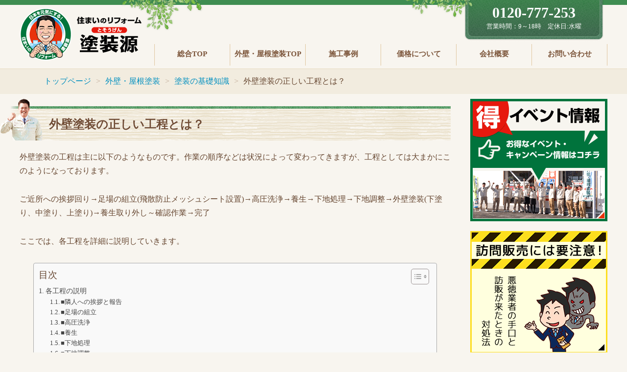

--- FILE ---
content_type: text/html; charset=UTF-8
request_url: https://build-art.co.jp/gaiheki/base/koutei/
body_size: 19749
content:
<!doctype html>
<html>
<head>
    <meta charset="utf-8">
    <meta name="viewport" content="width=device-width,user-scalable=no,maximum-scale=1"/>
    <title>外壁塗装の正しい工程とは？｜塗装源</title>


    
    <meta name="Keywords" content=""/>
    <meta name="Description" content=""/>
    <!--[if lt IE 9]>
    <script src="http://css3-mediaqueries-js.googlecode.com/svn/trunk/css3-mediaqueries.js"></script>
    <script type="text/javascript" src="http://html5shim.googlecode.com/svn/trunk/html5.js"></script>
    <![endif]-->
    <meta name='robots' content='max-image-preview:large' />
<link rel='dns-prefetch' href='//ajax.googleapis.com' />
<link rel='dns-prefetch' href='//cdnjs.cloudflare.com' />
<link rel="alternate" title="oEmbed (JSON)" type="application/json+oembed" href="https://build-art.co.jp/wp-json/oembed/1.0/embed?url=https%3A%2F%2Fbuild-art.co.jp%2Fgaiheki%2Fbase%2Fkoutei%2F" />
<link rel="alternate" title="oEmbed (XML)" type="text/xml+oembed" href="https://build-art.co.jp/wp-json/oembed/1.0/embed?url=https%3A%2F%2Fbuild-art.co.jp%2Fgaiheki%2Fbase%2Fkoutei%2F&#038;format=xml" />
<style id='wp-img-auto-sizes-contain-inline-css' type='text/css'>
img:is([sizes=auto i],[sizes^="auto," i]){contain-intrinsic-size:3000px 1500px}
/*# sourceURL=wp-img-auto-sizes-contain-inline-css */
</style>
<style id='wp-emoji-styles-inline-css' type='text/css'>

	img.wp-smiley, img.emoji {
		display: inline !important;
		border: none !important;
		box-shadow: none !important;
		height: 1em !important;
		width: 1em !important;
		margin: 0 0.07em !important;
		vertical-align: -0.1em !important;
		background: none !important;
		padding: 0 !important;
	}
/*# sourceURL=wp-emoji-styles-inline-css */
</style>
<style id='wp-block-library-inline-css' type='text/css'>
:root{--wp-block-synced-color:#7a00df;--wp-block-synced-color--rgb:122,0,223;--wp-bound-block-color:var(--wp-block-synced-color);--wp-editor-canvas-background:#ddd;--wp-admin-theme-color:#007cba;--wp-admin-theme-color--rgb:0,124,186;--wp-admin-theme-color-darker-10:#006ba1;--wp-admin-theme-color-darker-10--rgb:0,107,160.5;--wp-admin-theme-color-darker-20:#005a87;--wp-admin-theme-color-darker-20--rgb:0,90,135;--wp-admin-border-width-focus:2px}@media (min-resolution:192dpi){:root{--wp-admin-border-width-focus:1.5px}}.wp-element-button{cursor:pointer}:root .has-very-light-gray-background-color{background-color:#eee}:root .has-very-dark-gray-background-color{background-color:#313131}:root .has-very-light-gray-color{color:#eee}:root .has-very-dark-gray-color{color:#313131}:root .has-vivid-green-cyan-to-vivid-cyan-blue-gradient-background{background:linear-gradient(135deg,#00d084,#0693e3)}:root .has-purple-crush-gradient-background{background:linear-gradient(135deg,#34e2e4,#4721fb 50%,#ab1dfe)}:root .has-hazy-dawn-gradient-background{background:linear-gradient(135deg,#faaca8,#dad0ec)}:root .has-subdued-olive-gradient-background{background:linear-gradient(135deg,#fafae1,#67a671)}:root .has-atomic-cream-gradient-background{background:linear-gradient(135deg,#fdd79a,#004a59)}:root .has-nightshade-gradient-background{background:linear-gradient(135deg,#330968,#31cdcf)}:root .has-midnight-gradient-background{background:linear-gradient(135deg,#020381,#2874fc)}:root{--wp--preset--font-size--normal:16px;--wp--preset--font-size--huge:42px}.has-regular-font-size{font-size:1em}.has-larger-font-size{font-size:2.625em}.has-normal-font-size{font-size:var(--wp--preset--font-size--normal)}.has-huge-font-size{font-size:var(--wp--preset--font-size--huge)}.has-text-align-center{text-align:center}.has-text-align-left{text-align:left}.has-text-align-right{text-align:right}.has-fit-text{white-space:nowrap!important}#end-resizable-editor-section{display:none}.aligncenter{clear:both}.items-justified-left{justify-content:flex-start}.items-justified-center{justify-content:center}.items-justified-right{justify-content:flex-end}.items-justified-space-between{justify-content:space-between}.screen-reader-text{border:0;clip-path:inset(50%);height:1px;margin:-1px;overflow:hidden;padding:0;position:absolute;width:1px;word-wrap:normal!important}.screen-reader-text:focus{background-color:#ddd;clip-path:none;color:#444;display:block;font-size:1em;height:auto;left:5px;line-height:normal;padding:15px 23px 14px;text-decoration:none;top:5px;width:auto;z-index:100000}html :where(.has-border-color){border-style:solid}html :where([style*=border-top-color]){border-top-style:solid}html :where([style*=border-right-color]){border-right-style:solid}html :where([style*=border-bottom-color]){border-bottom-style:solid}html :where([style*=border-left-color]){border-left-style:solid}html :where([style*=border-width]){border-style:solid}html :where([style*=border-top-width]){border-top-style:solid}html :where([style*=border-right-width]){border-right-style:solid}html :where([style*=border-bottom-width]){border-bottom-style:solid}html :where([style*=border-left-width]){border-left-style:solid}html :where(img[class*=wp-image-]){height:auto;max-width:100%}:where(figure){margin:0 0 1em}html :where(.is-position-sticky){--wp-admin--admin-bar--position-offset:var(--wp-admin--admin-bar--height,0px)}@media screen and (max-width:600px){html :where(.is-position-sticky){--wp-admin--admin-bar--position-offset:0px}}

/*# sourceURL=wp-block-library-inline-css */
</style><style id='global-styles-inline-css' type='text/css'>
:root{--wp--preset--aspect-ratio--square: 1;--wp--preset--aspect-ratio--4-3: 4/3;--wp--preset--aspect-ratio--3-4: 3/4;--wp--preset--aspect-ratio--3-2: 3/2;--wp--preset--aspect-ratio--2-3: 2/3;--wp--preset--aspect-ratio--16-9: 16/9;--wp--preset--aspect-ratio--9-16: 9/16;--wp--preset--color--black: #000000;--wp--preset--color--cyan-bluish-gray: #abb8c3;--wp--preset--color--white: #ffffff;--wp--preset--color--pale-pink: #f78da7;--wp--preset--color--vivid-red: #cf2e2e;--wp--preset--color--luminous-vivid-orange: #ff6900;--wp--preset--color--luminous-vivid-amber: #fcb900;--wp--preset--color--light-green-cyan: #7bdcb5;--wp--preset--color--vivid-green-cyan: #00d084;--wp--preset--color--pale-cyan-blue: #8ed1fc;--wp--preset--color--vivid-cyan-blue: #0693e3;--wp--preset--color--vivid-purple: #9b51e0;--wp--preset--gradient--vivid-cyan-blue-to-vivid-purple: linear-gradient(135deg,rgb(6,147,227) 0%,rgb(155,81,224) 100%);--wp--preset--gradient--light-green-cyan-to-vivid-green-cyan: linear-gradient(135deg,rgb(122,220,180) 0%,rgb(0,208,130) 100%);--wp--preset--gradient--luminous-vivid-amber-to-luminous-vivid-orange: linear-gradient(135deg,rgb(252,185,0) 0%,rgb(255,105,0) 100%);--wp--preset--gradient--luminous-vivid-orange-to-vivid-red: linear-gradient(135deg,rgb(255,105,0) 0%,rgb(207,46,46) 100%);--wp--preset--gradient--very-light-gray-to-cyan-bluish-gray: linear-gradient(135deg,rgb(238,238,238) 0%,rgb(169,184,195) 100%);--wp--preset--gradient--cool-to-warm-spectrum: linear-gradient(135deg,rgb(74,234,220) 0%,rgb(151,120,209) 20%,rgb(207,42,186) 40%,rgb(238,44,130) 60%,rgb(251,105,98) 80%,rgb(254,248,76) 100%);--wp--preset--gradient--blush-light-purple: linear-gradient(135deg,rgb(255,206,236) 0%,rgb(152,150,240) 100%);--wp--preset--gradient--blush-bordeaux: linear-gradient(135deg,rgb(254,205,165) 0%,rgb(254,45,45) 50%,rgb(107,0,62) 100%);--wp--preset--gradient--luminous-dusk: linear-gradient(135deg,rgb(255,203,112) 0%,rgb(199,81,192) 50%,rgb(65,88,208) 100%);--wp--preset--gradient--pale-ocean: linear-gradient(135deg,rgb(255,245,203) 0%,rgb(182,227,212) 50%,rgb(51,167,181) 100%);--wp--preset--gradient--electric-grass: linear-gradient(135deg,rgb(202,248,128) 0%,rgb(113,206,126) 100%);--wp--preset--gradient--midnight: linear-gradient(135deg,rgb(2,3,129) 0%,rgb(40,116,252) 100%);--wp--preset--font-size--small: 13px;--wp--preset--font-size--medium: 20px;--wp--preset--font-size--large: 36px;--wp--preset--font-size--x-large: 42px;--wp--preset--spacing--20: 0.44rem;--wp--preset--spacing--30: 0.67rem;--wp--preset--spacing--40: 1rem;--wp--preset--spacing--50: 1.5rem;--wp--preset--spacing--60: 2.25rem;--wp--preset--spacing--70: 3.38rem;--wp--preset--spacing--80: 5.06rem;--wp--preset--shadow--natural: 6px 6px 9px rgba(0, 0, 0, 0.2);--wp--preset--shadow--deep: 12px 12px 50px rgba(0, 0, 0, 0.4);--wp--preset--shadow--sharp: 6px 6px 0px rgba(0, 0, 0, 0.2);--wp--preset--shadow--outlined: 6px 6px 0px -3px rgb(255, 255, 255), 6px 6px rgb(0, 0, 0);--wp--preset--shadow--crisp: 6px 6px 0px rgb(0, 0, 0);}:where(.is-layout-flex){gap: 0.5em;}:where(.is-layout-grid){gap: 0.5em;}body .is-layout-flex{display: flex;}.is-layout-flex{flex-wrap: wrap;align-items: center;}.is-layout-flex > :is(*, div){margin: 0;}body .is-layout-grid{display: grid;}.is-layout-grid > :is(*, div){margin: 0;}:where(.wp-block-columns.is-layout-flex){gap: 2em;}:where(.wp-block-columns.is-layout-grid){gap: 2em;}:where(.wp-block-post-template.is-layout-flex){gap: 1.25em;}:where(.wp-block-post-template.is-layout-grid){gap: 1.25em;}.has-black-color{color: var(--wp--preset--color--black) !important;}.has-cyan-bluish-gray-color{color: var(--wp--preset--color--cyan-bluish-gray) !important;}.has-white-color{color: var(--wp--preset--color--white) !important;}.has-pale-pink-color{color: var(--wp--preset--color--pale-pink) !important;}.has-vivid-red-color{color: var(--wp--preset--color--vivid-red) !important;}.has-luminous-vivid-orange-color{color: var(--wp--preset--color--luminous-vivid-orange) !important;}.has-luminous-vivid-amber-color{color: var(--wp--preset--color--luminous-vivid-amber) !important;}.has-light-green-cyan-color{color: var(--wp--preset--color--light-green-cyan) !important;}.has-vivid-green-cyan-color{color: var(--wp--preset--color--vivid-green-cyan) !important;}.has-pale-cyan-blue-color{color: var(--wp--preset--color--pale-cyan-blue) !important;}.has-vivid-cyan-blue-color{color: var(--wp--preset--color--vivid-cyan-blue) !important;}.has-vivid-purple-color{color: var(--wp--preset--color--vivid-purple) !important;}.has-black-background-color{background-color: var(--wp--preset--color--black) !important;}.has-cyan-bluish-gray-background-color{background-color: var(--wp--preset--color--cyan-bluish-gray) !important;}.has-white-background-color{background-color: var(--wp--preset--color--white) !important;}.has-pale-pink-background-color{background-color: var(--wp--preset--color--pale-pink) !important;}.has-vivid-red-background-color{background-color: var(--wp--preset--color--vivid-red) !important;}.has-luminous-vivid-orange-background-color{background-color: var(--wp--preset--color--luminous-vivid-orange) !important;}.has-luminous-vivid-amber-background-color{background-color: var(--wp--preset--color--luminous-vivid-amber) !important;}.has-light-green-cyan-background-color{background-color: var(--wp--preset--color--light-green-cyan) !important;}.has-vivid-green-cyan-background-color{background-color: var(--wp--preset--color--vivid-green-cyan) !important;}.has-pale-cyan-blue-background-color{background-color: var(--wp--preset--color--pale-cyan-blue) !important;}.has-vivid-cyan-blue-background-color{background-color: var(--wp--preset--color--vivid-cyan-blue) !important;}.has-vivid-purple-background-color{background-color: var(--wp--preset--color--vivid-purple) !important;}.has-black-border-color{border-color: var(--wp--preset--color--black) !important;}.has-cyan-bluish-gray-border-color{border-color: var(--wp--preset--color--cyan-bluish-gray) !important;}.has-white-border-color{border-color: var(--wp--preset--color--white) !important;}.has-pale-pink-border-color{border-color: var(--wp--preset--color--pale-pink) !important;}.has-vivid-red-border-color{border-color: var(--wp--preset--color--vivid-red) !important;}.has-luminous-vivid-orange-border-color{border-color: var(--wp--preset--color--luminous-vivid-orange) !important;}.has-luminous-vivid-amber-border-color{border-color: var(--wp--preset--color--luminous-vivid-amber) !important;}.has-light-green-cyan-border-color{border-color: var(--wp--preset--color--light-green-cyan) !important;}.has-vivid-green-cyan-border-color{border-color: var(--wp--preset--color--vivid-green-cyan) !important;}.has-pale-cyan-blue-border-color{border-color: var(--wp--preset--color--pale-cyan-blue) !important;}.has-vivid-cyan-blue-border-color{border-color: var(--wp--preset--color--vivid-cyan-blue) !important;}.has-vivid-purple-border-color{border-color: var(--wp--preset--color--vivid-purple) !important;}.has-vivid-cyan-blue-to-vivid-purple-gradient-background{background: var(--wp--preset--gradient--vivid-cyan-blue-to-vivid-purple) !important;}.has-light-green-cyan-to-vivid-green-cyan-gradient-background{background: var(--wp--preset--gradient--light-green-cyan-to-vivid-green-cyan) !important;}.has-luminous-vivid-amber-to-luminous-vivid-orange-gradient-background{background: var(--wp--preset--gradient--luminous-vivid-amber-to-luminous-vivid-orange) !important;}.has-luminous-vivid-orange-to-vivid-red-gradient-background{background: var(--wp--preset--gradient--luminous-vivid-orange-to-vivid-red) !important;}.has-very-light-gray-to-cyan-bluish-gray-gradient-background{background: var(--wp--preset--gradient--very-light-gray-to-cyan-bluish-gray) !important;}.has-cool-to-warm-spectrum-gradient-background{background: var(--wp--preset--gradient--cool-to-warm-spectrum) !important;}.has-blush-light-purple-gradient-background{background: var(--wp--preset--gradient--blush-light-purple) !important;}.has-blush-bordeaux-gradient-background{background: var(--wp--preset--gradient--blush-bordeaux) !important;}.has-luminous-dusk-gradient-background{background: var(--wp--preset--gradient--luminous-dusk) !important;}.has-pale-ocean-gradient-background{background: var(--wp--preset--gradient--pale-ocean) !important;}.has-electric-grass-gradient-background{background: var(--wp--preset--gradient--electric-grass) !important;}.has-midnight-gradient-background{background: var(--wp--preset--gradient--midnight) !important;}.has-small-font-size{font-size: var(--wp--preset--font-size--small) !important;}.has-medium-font-size{font-size: var(--wp--preset--font-size--medium) !important;}.has-large-font-size{font-size: var(--wp--preset--font-size--large) !important;}.has-x-large-font-size{font-size: var(--wp--preset--font-size--x-large) !important;}
/*# sourceURL=global-styles-inline-css */
</style>

<style id='classic-theme-styles-inline-css' type='text/css'>
/*! This file is auto-generated */
.wp-block-button__link{color:#fff;background-color:#32373c;border-radius:9999px;box-shadow:none;text-decoration:none;padding:calc(.667em + 2px) calc(1.333em + 2px);font-size:1.125em}.wp-block-file__button{background:#32373c;color:#fff;text-decoration:none}
/*# sourceURL=/wp-includes/css/classic-themes.min.css */
</style>
<link rel='stylesheet' id='contact-form-7-css' href='https://build-art.co.jp/wp-content/plugins/contact-form-7/includes/css/styles.css?ver=6.1.4' type='text/css' media='all' />
<link rel='stylesheet' id='responsive-lightbox-featherlight-css' href='https://build-art.co.jp/wp-content/plugins/responsive-lightbox/assets/featherlight/featherlight.min.css?ver=1.7.14' type='text/css' media='all' />
<link rel='stylesheet' id='responsive-lightbox-featherlight-gallery-css' href='https://build-art.co.jp/wp-content/plugins/responsive-lightbox/assets/featherlight/featherlight.gallery.min.css?ver=1.7.14' type='text/css' media='all' />
<link rel='stylesheet' id='ez-toc-css' href='https://build-art.co.jp/wp-content/plugins/easy-table-of-contents/assets/css/screen.min.css?ver=2.0.80' type='text/css' media='all' />
<style id='ez-toc-inline-css' type='text/css'>
div#ez-toc-container .ez-toc-title {font-size: 120%;}div#ez-toc-container .ez-toc-title {font-weight: 500;}div#ez-toc-container ul li , div#ez-toc-container ul li a {font-size: 95%;}div#ez-toc-container ul li , div#ez-toc-container ul li a {font-weight: 500;}div#ez-toc-container nav ul ul li {font-size: 90%;}div#ez-toc-container {width: 90%;}.ez-toc-box-title {font-weight: bold; margin-bottom: 10px; text-align: center; text-transform: uppercase; letter-spacing: 1px; color: #666; padding-bottom: 5px;position:absolute;top:-4%;left:5%;background-color: inherit;transition: top 0.3s ease;}.ez-toc-box-title.toc-closed {top:-25%;}
.ez-toc-container-direction {direction: ltr;}.ez-toc-counter ul{counter-reset: item ;}.ez-toc-counter nav ul li a::before {content: counters(item, '.', decimal) '. ';display: inline-block;counter-increment: item;flex-grow: 0;flex-shrink: 0;margin-right: .2em; float: left; }.ez-toc-widget-direction {direction: ltr;}.ez-toc-widget-container ul{counter-reset: item ;}.ez-toc-widget-container nav ul li a::before {content: counters(item, '.', decimal) '. ';display: inline-block;counter-increment: item;flex-grow: 0;flex-shrink: 0;margin-right: .2em; float: left; }
/*# sourceURL=ez-toc-inline-css */
</style>
<link rel='stylesheet' id='common_style-css' href='https://build-art.co.jp/wp-content/themes/build-art/style.css?ver=1.0.0' type='text/css' media='' />
<link rel='stylesheet' id='overwrite_style-css' href='https://build-art.co.jp/wp-content/themes/build-art/css/overwrite.css?ver=1.0.0' type='text/css' media='' />
<link rel='stylesheet' id='bxslider-css-css' href='https://cdnjs.cloudflare.com/ajax/libs/bxslider/4.2.15/jquery.bxslider.css?ver=1.0.0' type='text/css' media='all' />
<link rel='stylesheet' id='wp-pagenavi-css' href='https://build-art.co.jp/wp-content/plugins/wp-pagenavi/pagenavi-css.css?ver=2.70' type='text/css' media='all' />
<link rel='stylesheet' id='simcal-qtip-css' href='https://build-art.co.jp/wp-content/plugins/google-calendar-events/assets/css/vendor/jquery.qtip.min.css?ver=3.1.35' type='text/css' media='all' />
<link rel='stylesheet' id='simcal-default-calendar-grid-css' href='https://build-art.co.jp/wp-content/plugins/google-calendar-events/assets/css/default-calendar-grid.min.css?ver=3.1.35' type='text/css' media='all' />
<link rel='stylesheet' id='simcal-default-calendar-list-css' href='https://build-art.co.jp/wp-content/plugins/google-calendar-events/assets/css/default-calendar-list.min.css?ver=3.1.35' type='text/css' media='all' />
<script type="text/javascript" src="//ajax.googleapis.com/ajax/libs/jquery/2.1.3/jquery.min.js?ver=6.9" id="jquery-js"></script>
<script type="text/javascript" src="https://build-art.co.jp/wp-content/plugins/responsive-lightbox/assets/featherlight/featherlight.min.js?ver=1.7.14" id="responsive-lightbox-featherlight-js"></script>
<script type="text/javascript" src="https://build-art.co.jp/wp-content/plugins/responsive-lightbox/assets/featherlight/featherlight.gallery.min.js?ver=1.7.14" id="responsive-lightbox-featherlight-gallery-js"></script>
<script type="text/javascript" src="https://build-art.co.jp/wp-includes/js/underscore.min.js?ver=1.13.7" id="underscore-js"></script>
<script type="text/javascript" src="https://build-art.co.jp/wp-content/plugins/responsive-lightbox/assets/infinitescroll/infinite-scroll.pkgd.min.js?ver=4.0.1" id="responsive-lightbox-infinite-scroll-js"></script>
<script type="text/javascript" src="https://build-art.co.jp/wp-content/plugins/responsive-lightbox/assets/dompurify/purify.min.js?ver=3.1.7" id="dompurify-js"></script>
<script type="text/javascript" id="responsive-lightbox-sanitizer-js-before">
/* <![CDATA[ */
window.RLG = window.RLG || {}; window.RLG.sanitizeAllowedHosts = ["youtube.com","www.youtube.com","youtu.be","vimeo.com","player.vimeo.com"];
//# sourceURL=responsive-lightbox-sanitizer-js-before
/* ]]> */
</script>
<script type="text/javascript" src="https://build-art.co.jp/wp-content/plugins/responsive-lightbox/js/sanitizer.js?ver=2.6.0" id="responsive-lightbox-sanitizer-js"></script>
<script type="text/javascript" id="responsive-lightbox-js-before">
/* <![CDATA[ */
var rlArgs = {"script":"featherlight","selector":"lightbox","customEvents":"","activeGalleries":true,"openSpeed":250,"closeSpeed":250,"closeOnClick":"background","closeOnEsc":true,"galleryFadeIn":100,"galleryFadeOut":300,"woocommerce_gallery":false,"ajaxurl":"https:\/\/build-art.co.jp\/wp-admin\/admin-ajax.php","nonce":"555b6731d2","preview":false,"postId":889,"scriptExtension":false};

//# sourceURL=responsive-lightbox-js-before
/* ]]> */
</script>
<script type="text/javascript" src="https://build-art.co.jp/wp-content/plugins/responsive-lightbox/js/front.js?ver=2.6.0" id="responsive-lightbox-js"></script>
<link rel="https://api.w.org/" href="https://build-art.co.jp/wp-json/" /><link rel="alternate" title="JSON" type="application/json" href="https://build-art.co.jp/wp-json/wp/v2/pages/889" /><link rel="EditURI" type="application/rsd+xml" title="RSD" href="https://build-art.co.jp/xmlrpc.php?rsd" />
<meta name="generator" content="WordPress 6.9" />
<link rel="canonical" href="https://build-art.co.jp/gaiheki/base/koutei/" />
<link rel='shortlink' href='https://build-art.co.jp/?p=889' />
<!-- Favicon Rotator -->
<link rel="shortcut icon" href="https://build-art.co.jp/wp-content/uploads/2018/11/favicon-4.ico" />
<link rel="apple-touch-icon-precomposed" href="https://build-art.co.jp/wp-content/uploads/2018/11/favicon-5.ico" />
<!-- End Favicon Rotator -->

    <!-- アナリティクス_タグ -->
    <script>
        (function (i, s, o, g, r, a, m) {
            i['GoogleAnalyticsObject'] = r;
            i[r] = i[r] || function () {
                (i[r].q = i[r].q || []).push(arguments)
            }, i[r].l = 1 * new Date();
            a = s.createElement(o),
                m = s.getElementsByTagName(o)[0];
            a.async = 1;
            a.src = g;
            m.parentNode.insertBefore(a, m)
        })(window, document, 'script', 'https://www.google-analytics.com/analytics.js', 'ga');

        ga('create', 'UA-47704818-1', 'auto');
        ga('send', 'pageview');

    </script>
    <!-- アドワーズリマケタグ -->
    <!-- Global site tag (gtag.js) - AdWords: 957571521 -->
    <script async src="https://www.googletagmanager.com/gtag/js?id=AW-957571521"></script>
    <script>
        window.dataLayer = window.dataLayer || [];

        function gtag() {
            dataLayer.push(arguments);
        }

        gtag('js', new Date());

        gtag('config', 'AW-957571521');
    </script>

    <!-- Google Tag Manager -->
    <script>(function (w, d, s, l, i) {
            w[l] = w[l] || [];
            w[l].push({
                'gtm.start':
                    new Date().getTime(), event: 'gtm.js'
            });
            var f = d.getElementsByTagName(s)[0],
                j = d.createElement(s), dl = l != 'dataLayer' ? '&l=' + l : '';
            j.async = true;
            j.src =
                'https://www.googletagmanager.com/gtm.js?id=' + i + dl;
            f.parentNode.insertBefore(j, f);
        })(window, document, 'script', 'dataLayer', 'GTM-WJ8W8RJ');</script>
    <!-- End Google Tag Manager -->

</head>
<body>

<!-- Google Tag Manager (noscript) -->
<noscript>
    <iframe src="https://www.googletagmanager.com/ns.html?id=GTM-WJ8W8RJ"
            height="0" width="0" style="display:none;visibility:hidden"></iframe>
</noscript>
<!-- End Google Tag Manager (noscript) -->

<header>
    <h1><a href="https://build-art.co.jp"><img src="https://build-art.co.jp/wp-content/themes/build-art/img/logo.png" alt="外壁・屋根塗装ビルドアート"></a></h1>

    <div id="head_tel">
                    0120-777-253<br>
            <span>営業時間：9～18時　定休日:水曜</span>
            </div>
    <ul class="sp_menu">
        <li><a href="javascript:openMenu();" class="menu_btn om"><img
                        src="https://build-art.co.jp/wp-content/themes/build-art/img/i_menu.png" alt="メニュー一覧"></a></li>
        <li><a href="https://build-art.co.jp/contact-index"><img
                        src="https://build-art.co.jp/wp-content/themes/build-art/img/i_mail.png" alt="メールフォーム"></a></li>
                <li><a href="tel:0120777253"><img src="https://build-art.co.jp/wp-content/themes/build-art/img/i_tel.png"
                                          alt="電話：0120-777-253"></a></li>
            </ul>
        <nav id="g_navi"><a href="javascript:closeMenu();" class="close_btn"><img
                    src="https://build-art.co.jp/wp-content/themes/build-art/img/i_close.png" alt="閉じる"></a>
                <ul>
                                            <li><a href="https://build-art.co.jp">総合TOP</a></li>
                <li><a href="https://build-art.co.jp/gaiheki">外壁・屋根塗装TOP</a></li>
                <li><a href="https://build-art.co.jp/gaihekisekou">施工事例</a></li>
                <li><a href="https://build-art.co.jp/toryo">価格について</a></li>
                <li><a href="https://build-art.co.jp/company">会社概要</a></li>
                <li><a href="https://build-art.co.jp/contact-index">お問い合わせ</a></li>
                        <div class="pc-hide">
                            </div>
        </ul>
    </nav>
        <img src="https://build-art.co.jp/wp-content/themes/build-art/img/head_leaf.png" name="head_leaf" id="head_leaf">
</header>
    <div id="pankuzu">
        <ul>
            <li><a property="item" typeof="WebPage" title="ビルドアート｜塗装源へ移動" href="https://build-art.co.jp" class="home"><span property="name">トップページ</span></a><meta property="position" content="1"></li><li><a property="item" typeof="WebPage" title="外壁・屋根塗装へ移動" href="https://build-art.co.jp/gaiheki/" class="post post-page"><span property="name">外壁・屋根塗装</span></a><meta property="position" content="2"></li><li><a property="item" typeof="WebPage" title="塗装の基礎知識へ移動" href="https://build-art.co.jp/gaiheki/base/" class="post post-page"><span property="name">塗装の基礎知識</span></a><meta property="position" content="3"></li><li><span property="name">外壁塗装の正しい工程とは？</span><meta property="position" content="4"></li>        </ul>
    </div>

<div id="wrap">
    <div id="content" class="page_content">

						                <h2>外壁塗装の正しい工程とは？</h2>
			
												<p>外壁塗装の工程は主に以下のようなものです。作業の順序などは状況によって変わってきますが、工程としては大まかにこのようになっております。</p>
<p>ご近所への挨拶回り→足場の組立(飛散防止メッシュシート設置)→高圧洗浄→養生→下地処理→下地調整→外壁塗装(下塗り、中塗り、上塗り)→養生取り外し～確認作業→完了</p>
<p>ここでは、各工程を詳細に説明していきます。</p>
<div id="ez-toc-container" class="ez-toc-v2_0_80 ez-toc-wrap-center counter-hierarchy ez-toc-counter ez-toc-grey ez-toc-container-direction">
<div class="ez-toc-title-container">
<p class="ez-toc-title" style="cursor:inherit">目次</p>
<span class="ez-toc-title-toggle"><a href="#" class="ez-toc-pull-right ez-toc-btn ez-toc-btn-xs ez-toc-btn-default ez-toc-toggle" aria-label="Toggle Table of Content"><span class="ez-toc-js-icon-con"><span class=""><span class="eztoc-hide" style="display:none;">Toggle</span><span class="ez-toc-icon-toggle-span"><svg style="fill: #999;color:#999" xmlns="http://www.w3.org/2000/svg" class="list-377408" width="20px" height="20px" viewBox="0 0 24 24" fill="none"><path d="M6 6H4v2h2V6zm14 0H8v2h12V6zM4 11h2v2H4v-2zm16 0H8v2h12v-2zM4 16h2v2H4v-2zm16 0H8v2h12v-2z" fill="currentColor"></path></svg><svg style="fill: #999;color:#999" class="arrow-unsorted-368013" xmlns="http://www.w3.org/2000/svg" width="10px" height="10px" viewBox="0 0 24 24" version="1.2" baseProfile="tiny"><path d="M18.2 9.3l-6.2-6.3-6.2 6.3c-.2.2-.3.4-.3.7s.1.5.3.7c.2.2.4.3.7.3h11c.3 0 .5-.1.7-.3.2-.2.3-.5.3-.7s-.1-.5-.3-.7zM5.8 14.7l6.2 6.3 6.2-6.3c.2-.2.3-.5.3-.7s-.1-.5-.3-.7c-.2-.2-.4-.3-.7-.3h-11c-.3 0-.5.1-.7.3-.2.2-.3.5-.3.7s.1.5.3.7z"/></svg></span></span></span></a></span></div>
<nav><ul class='ez-toc-list ez-toc-list-level-1 ' ><li class='ez-toc-page-1 ez-toc-heading-level-3'><a class="ez-toc-link ez-toc-heading-1" href="#%E5%90%84%E5%B7%A5%E7%A8%8B%E3%81%AE%E8%AA%AC%E6%98%8E" >各工程の説明</a><ul class='ez-toc-list-level-4' ><li class='ez-toc-heading-level-4'><a class="ez-toc-link ez-toc-heading-2" href="#%E2%96%A0%E9%9A%A3%E4%BA%BA%E3%81%B8%E3%81%AE%E6%8C%A8%E6%8B%B6%E3%81%A8%E5%A0%B1%E5%91%8A" >■隣人への挨拶と報告</a></li><li class='ez-toc-page-1 ez-toc-heading-level-4'><a class="ez-toc-link ez-toc-heading-3" href="#%E2%96%A0%E8%B6%B3%E5%A0%B4%E3%81%AE%E7%B5%84%E7%AB%8B" >■足場の組立</a></li><li class='ez-toc-page-1 ez-toc-heading-level-4'><a class="ez-toc-link ez-toc-heading-4" href="#%E2%96%A0%E9%AB%98%E5%9C%A7%E6%B4%97%E6%B5%84" >■高圧洗浄</a></li><li class='ez-toc-page-1 ez-toc-heading-level-4'><a class="ez-toc-link ez-toc-heading-5" href="#%E2%96%A0%E9%A4%8A%E7%94%9F" >■養生</a></li><li class='ez-toc-page-1 ez-toc-heading-level-4'><a class="ez-toc-link ez-toc-heading-6" href="#%E2%96%A0%E4%B8%8B%E5%9C%B0%E5%87%A6%E7%90%86" >■下地処理</a></li><li class='ez-toc-page-1 ez-toc-heading-level-4'><a class="ez-toc-link ez-toc-heading-7" href="#%E2%96%A0%E4%B8%8B%E5%9C%B0%E8%AA%BF%E6%95%B4" >■下地調整</a></li><li class='ez-toc-page-1 ez-toc-heading-level-4'><a class="ez-toc-link ez-toc-heading-8" href="#%E2%96%A0%E8%BB%92%E5%A4%A9%E4%BA%95%E3%81%AE%E5%A1%97%E8%A3%85%E3%80%81%E4%B8%8B%E5%A1%97%E3%82%8A" >■軒天井の塗装、下塗り</a></li><li class='ez-toc-page-1 ez-toc-heading-level-4'><a class="ez-toc-link ez-toc-heading-9" href="#%E2%96%A0%E4%B8%8B%E5%A1%97%E3%82%8A" >■下塗り</a></li><li class='ez-toc-page-1 ez-toc-heading-level-4'><a class="ez-toc-link ez-toc-heading-10" href="#%E2%96%A0%E4%B8%AD%E5%A1%97%E3%82%8A" >■中塗り</a></li><li class='ez-toc-page-1 ez-toc-heading-level-4'><a class="ez-toc-link ez-toc-heading-11" href="#%E2%96%A0%E4%B8%8A%E5%A1%97%E3%82%8A" >■上塗り</a></li><li class='ez-toc-page-1 ez-toc-heading-level-4'><a class="ez-toc-link ez-toc-heading-12" href="#%E2%96%A0%E9%A4%8A%E7%94%9F%E5%8F%96%E3%82%8A%E5%A4%96%E3%81%97%EF%BD%9E%E5%AE%8C%E4%BA%86" >■養生取り外し～完了</a></li></ul></li></ul></nav></div>
<h3><span class="ez-toc-section" id="%E5%90%84%E5%B7%A5%E7%A8%8B%E3%81%AE%E8%AA%AC%E6%98%8E"></span>各工程の説明<span class="ez-toc-section-end"></span></h3>
<h4><span class="ez-toc-section" id="%E2%96%A0%E9%9A%A3%E4%BA%BA%E3%81%B8%E3%81%AE%E6%8C%A8%E6%8B%B6%E3%81%A8%E5%A0%B1%E5%91%8A"></span>■隣人への挨拶と報告<span class="ez-toc-section-end"></span></h4>
<p><img decoding="async" src="https://build-art.co.jp/wp-content/uploads/2019/09/Process-1.gif" alt="" width="200" height="200" class="alignright size-full wp-image-7295" />外壁塗装は、トラックの出入りがあったり、足場設置の際に大きな音が出てしまいます。また、他にはシンナーなどの匂いが発生することもあり、ご近所の方にご迷惑をかけてしまいます。</p>
<p>その為、苦情やトラブルを避けるために、工事期間や工事内容など事前にお伝えしに挨拶回りを行います。近隣住民とのトラブルの芽を摘み、気持ち良く工事するためにも近隣への挨拶回りは重要な工程となります。<br />
<br clear="both"></p>
<h4><span class="ez-toc-section" id="%E2%96%A0%E8%B6%B3%E5%A0%B4%E3%81%AE%E7%B5%84%E7%AB%8B"></span>■足場の組立<span class="ez-toc-section-end"></span></h4>
<p><img decoding="async" src="https://build-art.co.jp/wp-content/uploads/2019/09/Process-2.gif" alt="" width="200" height="200" class="alignright size-full wp-image-7296" />近隣の方にご挨拶に伺わせて頂いてから、足場を設置いたします。<br />
<br clear="both"></p>
<h4><span class="ez-toc-section" id="%E2%96%A0%E9%AB%98%E5%9C%A7%E6%B4%97%E6%B5%84"></span>■高圧洗浄<span class="ez-toc-section-end"></span></h4>
<p><img decoding="async" src="https://build-art.co.jp/wp-content/uploads/2019/09/Process-3.gif" alt="" width="200" height="200" class="alignright size-full wp-image-7297" />高圧洗浄にて、しっかりと汚れ、カビ、藻などを落としておくことが大切です。<br />
<br clear="both"></p>
<h4><span class="ez-toc-section" id="%E2%96%A0%E9%A4%8A%E7%94%9F"></span>■養生<span class="ez-toc-section-end"></span></h4>
<p><img loading="lazy" decoding="async" src="https://build-art.co.jp/wp-content/uploads/2019/09/Process-4.gif" alt="" width="200" height="200" class="alignright size-full wp-image-7298" />ドアや窓などに塗料が付着しないようにビニールなどで覆います。この作業をする事により、塗装の完成度を高めることにつながります。<br />
<br clear="both"></p>
<h4><span class="ez-toc-section" id="%E2%96%A0%E4%B8%8B%E5%9C%B0%E5%87%A6%E7%90%86"></span>■下地処理<span class="ez-toc-section-end"></span></h4>
<p><img loading="lazy" decoding="async" src="https://build-art.co.jp/wp-content/uploads/2019/09/Process-5.gif" alt="" width="200" height="200" class="alignright size-full wp-image-7299" />雨戸、破風など金属が使われている場合には塗料を塗る前にさび止めを塗ります。<br />
<br clear="both"></p>
<h4><span class="ez-toc-section" id="%E2%96%A0%E4%B8%8B%E5%9C%B0%E8%AA%BF%E6%95%B4"></span>■下地調整<span class="ez-toc-section-end"></span></h4>
<p><img loading="lazy" decoding="async" src="https://build-art.co.jp/wp-content/uploads/2019/09/Process-6.gif" alt="" width="200" height="200" class="alignright size-full wp-image-7300" />外壁のひび割れ(クラック)補修、サイディングなどの目地のシーリング(コーキング)材の打ち替えなどを行います。<br />
<br clear="both"></p>
<h4><span class="ez-toc-section" id="%E2%96%A0%E8%BB%92%E5%A4%A9%E4%BA%95%E3%81%AE%E5%A1%97%E8%A3%85%E3%80%81%E4%B8%8B%E5%A1%97%E3%82%8A"></span>■軒天井の塗装、下塗り<span class="ez-toc-section-end"></span></h4>
<p><img loading="lazy" decoding="async" src="https://build-art.co.jp/wp-content/uploads/2019/09/Process-7.gif" alt="" width="200" height="200" class="alignright size-full wp-image-7301" />軒天井には防カビ性、通気性のあるエマルション塗料を塗ります。<br />
<br clear="both"></p>
<h4><span class="ez-toc-section" id="%E2%96%A0%E4%B8%8B%E5%A1%97%E3%82%8A"></span>■下塗り<span class="ez-toc-section-end"></span></h4>
<p><img loading="lazy" decoding="async" src="https://build-art.co.jp/wp-content/uploads/2019/09/Process-8.gif" alt="" width="200" height="200" class="alignright size-full wp-image-7302" />外壁にシーラーなどの下塗り塗料を塗っていきます。下地を強化する役目と、上に重ねる塗料の密着性を高める役割があります。<br />
<br clear="both"></p>
<h4><span class="ez-toc-section" id="%E2%96%A0%E4%B8%AD%E5%A1%97%E3%82%8A"></span>■中塗り<span class="ez-toc-section-end"></span></h4>
<p><img loading="lazy" decoding="async" src="https://build-art.co.jp/wp-content/uploads/2019/09/Process-9.gif" alt="" width="200" height="200" class="alignright size-full wp-image-7303" />中塗りは塗膜に厚みを持たせるという働きがあります。上塗りと同じ仕上げ塗料を用いることが多くあります。<br />
<br clear="both"></p>
<h4><span class="ez-toc-section" id="%E2%96%A0%E4%B8%8A%E5%A1%97%E3%82%8A"></span>■上塗り<span class="ez-toc-section-end"></span></h4>
<p><img loading="lazy" decoding="async" src="https://build-art.co.jp/wp-content/uploads/2019/09/Process-10.gif" alt="" width="200" height="200" class="alignright size-full wp-image-7304" />最後の仕上げで塗装の上塗りを行います。この工程で外観のデザイン性が決まります。塗装の持ちにも関わってきます。</p>
<p>ここまでの工程をしっかりと丁寧に行った上で、最後の上塗りを丁寧に行うことで、本来の塗料の性能が引き出され、外壁が長持ちすることにつながるのです。<br />
<br clear="both"></p>
<h4><span class="ez-toc-section" id="%E2%96%A0%E9%A4%8A%E7%94%9F%E5%8F%96%E3%82%8A%E5%A4%96%E3%81%97%EF%BD%9E%E5%AE%8C%E4%BA%86"></span>■養生取り外し～完了<span class="ez-toc-section-end"></span></h4>
<p><img loading="lazy" decoding="async" src="https://build-art.co.jp/wp-content/uploads/2019/09/Process-11.gif" alt="" width="200" height="200" class="alignright size-full wp-image-7294" />高圧洗浄の後に行った養生をここで取り外します。足場を解体・撤去します。最後に職人が全体を念入りにチェックします。これで完了となります！<br />
<br clear="both"></p>
										<h3>「外壁塗装の正しい工程とは？」に関する記事一覧</h3>

<ul class="cont_list2">
	            <li>
                <div class="cont_title"><a
                            href="https://build-art.co.jp/gaiheki/base/koutei/veranda/">ベランダやバルコニーの防水塗装の種類と費用</a></div>
                <img src="" alt="">
                <p>防水工事には、FRP防水・ウレタン防水・塩ビシート防水・シーリング工事などがあり、一戸建てのベランダ…</p>
                <div class="btn_syousai"><a href="https://build-art.co.jp/gaiheki/base/koutei/veranda/">＞ 詳細はこちら</a></div>
            </li>
			            <li>
                <div class="cont_title"><a
                            href="https://build-art.co.jp/gaiheki/base/koutei/shitaji/">外壁・屋根塗装の下地処理の重要性</a></div>
                <img src="" alt="">
                <p>下地とは素地(元の下地)や旧塗膜（塗料を塗って造られた幕）のこと言い、下地処理は、素地を補修または強…</p>
                <div class="btn_syousai"><a href="https://build-art.co.jp/gaiheki/base/koutei/shitaji/">＞ 詳細はこちら</a></div>
            </li>
			            <li>
                <div class="cont_title"><a
                            href="https://build-art.co.jp/gaiheki/base/koutei/kren/">外壁・屋根塗装で行うケレン作業の種類や費用</a></div>
                <img src="" alt="">
                <p>外壁・屋根塗装で行う際に、鉄部や木部の塗装で必要となるケレン作業ですが、どのような作業なのか詳しく知…</p>
                <div class="btn_syousai"><a href="https://build-art.co.jp/gaiheki/base/koutei/kren/">＞ 詳細はこちら</a></div>
            </li>
			            <li>
                <div class="cont_title"><a
                            href="https://build-art.co.jp/gaiheki/base/koutei/ashiba/">外壁塗装の足場の費用・相場</a></div>
                <img src="" alt="">
                <p>屋根・外壁塗装をするときに組み立てられる足場。外壁を塗り替えるのに、なぜ足場が必要なのでしょうか？…</p>
                <div class="btn_syousai"><a href="https://build-art.co.jp/gaiheki/base/koutei/ashiba/">＞ 詳細はこちら</a></div>
            </li>
			            <li>
                <div class="cont_title"><a
                            href="https://build-art.co.jp/gaiheki/base/koutei/youjou/">外壁塗装の養生（ようじょう）の費用・相場について</a></div>
                <img src="" alt="">
                <p>養生といえば、引っ越しのときに体験したり目にしたという人が多いのではないかと思いますが、外壁塗装にお…</p>
                <div class="btn_syousai"><a href="https://build-art.co.jp/gaiheki/base/koutei/youjou/">＞ 詳細はこちら</a></div>
            </li>
			            <li>
                <div class="cont_title"><a
                            href="https://build-art.co.jp/gaiheki/base/koutei/senjou/">高圧洗浄の費用・相場</a></div>
                <img src="" alt="">
                <p>お客様の中には「汚れを落として綺麗にするだけならば省いてしまってもいいんじゃないの？」と仰る方もいら…</p>
                <div class="btn_syousai"><a href="https://build-art.co.jp/gaiheki/base/koutei/senjou/">＞ 詳細はこちら</a></div>
            </li>
			            <li>
                <div class="cont_title"><a
                            href="https://build-art.co.jp/gaiheki/base/koutei/engiri/">縁切りとは？</a></div>
                <img src="https://build-art.co.jp/wp-content/uploads/2017/04/enkiri02.jpg" alt="">
                <p>縁切りとは、平板スレート屋根の再塗装時に屋根の重ね目部分が塗料で埋まってしまうのを防ぐために行います…</p>
                <div class="btn_syousai"><a href="https://build-art.co.jp/gaiheki/base/koutei/engiri/">＞ 詳細はこちら</a></div>
            </li>
			            <li>
                <div class="cont_title"><a
                            href="https://build-art.co.jp/gaiheki/base/koutei/caulking/">シーリングとは？</a></div>
                <img src="https://build-art.co.jp/wp-content/uploads/2017/04/siring02.jpg" alt="">
                <p>ボードとボードの境目にある継ぎ目のことを「目地」といいます。ここや窓などの周りには、シールというゴム…</p>
                <div class="btn_syousai"><a href="https://build-art.co.jp/gaiheki/base/koutei/caulking/">＞ 詳細はこちら</a></div>
            </li>
				
						
    </DIV>
	<div id="side">

<div class="side_bnr1">
<a href="https://build-art.co.jp/campaign">
<img src="https://build-art.co.jp/wp-content/themes/build-art/img//bn_event.gif" border="0" alt="イベント情報">
</a>
</div>

<div class="side_bnr1">
<a href="https://build-art.co.jp/houmonhanbai">
<img src="https://build-art.co.jp/wp-content/themes/build-art/img//bn_akutoku.gif" border="0" alt="悪徳業者に注意">
</a>
</div>

<!--
<div class="side_bnr1">
<a href="https://build-art.co.jp/gaiheki/toryo/diamondcoat">
<img src="https://build-art.co.jp/wp-content/uploads/2018/04/bana_dia01.jpg" border="0" alt="ダイヤモンドコート">
</a>
</div>
-->

<div class="side_bnr1">
<a href="https://build-art.co.jp/company/hadano-office/">
<img src="https://build-art.co.jp/wp-content/uploads/2025/06/hadano_btn.jpg" border="0" alt="秦野支店">
</a>
</div>

<div class="side_bnr1">
<a href="https://build-art.co.jp/company/numatsu-office/">
<img src="https://build-art.co.jp/wp-content/uploads/2025/06/numatsu_btn.jpg" border="0" alt="沼津支店">
</a>
</div>

<div class="side_bnr1">
<a href="https://build-art.co.jp/company/odawara-office/">
<img src="https://build-art.co.jp/wp-content/themes/build-art/img/odawara_btn.jpg" border="0" alt="小田原エリア">
</a>
</div>
	
    <div class="side_box">
	            <aside id="nav_menu-10" class="widget widget_nav_menu"><h2 class="widget-title">外壁・屋根塗装の基礎知識</h2><div class="menu-%e5%a4%96%e5%a3%81%e3%82%b5%e3%82%a4%e3%83%89%e3%83%90%e3%83%bc_%e5%9f%ba%e7%a4%8e%e7%9f%a5%e8%ad%98-container"><ul id="menu-%e5%a4%96%e5%a3%81%e3%82%b5%e3%82%a4%e3%83%89%e3%83%90%e3%83%bc_%e5%9f%ba%e7%a4%8e%e7%9f%a5%e8%ad%98" class="menu"><li id="menu-item-5086" class="menu-item menu-item-type-post_type menu-item-object-page menu-item-5086"><a href="https://build-art.co.jp/gaiheki/base/jiki/">外壁塗装を検討する時期とは？</a></li>
<li id="menu-item-5087" class="menu-item menu-item-type-post_type menu-item-object-page menu-item-5087"><a href="https://build-art.co.jp/gaiheki/base/hitsuyou/">外壁塗装の必要性は？放置するデメリットや工事するメリット</a></li>
<li id="menu-item-5088" class="menu-item menu-item-type-post_type menu-item-object-page menu-item-5088"><a href="https://build-art.co.jp/gaiheki/base/keiyaku/">外壁塗装の契約方法と注意するポイント</a></li>
<li id="menu-item-5089" class="menu-item menu-item-type-post_type menu-item-object-page current-menu-item page_item page-item-889 current_page_item menu-item-5089"><a href="https://build-art.co.jp/gaiheki/base/koutei/" aria-current="page">外壁塗装の正しい工程とは？</a></li>
<li id="menu-item-5093" class="menu-item menu-item-type-post_type menu-item-object-page menu-item-5093"><a href="https://build-art.co.jp/gaiheki/color/">失敗しない色選びのコツ</a></li>
<li id="menu-item-6968" class="menu-item menu-item-type-post_type menu-item-object-page menu-item-6968"><a href="https://build-art.co.jp/gaiheki/base/kasaihoken/">外壁・屋根塗装で火災保険を使う場合の利用条件や注意点</a></li>
<li id="menu-item-7578" class="menu-item menu-item-type-post_type menu-item-object-page menu-item-7578"><a href="https://build-art.co.jp/gaiheki/base/diy/">外壁・屋根塗装のDIYをやってはいけない理由</a></li>
<li id="menu-item-7835" class="menu-item menu-item-type-post_type menu-item-object-page menu-item-7835"><a href="https://build-art.co.jp/gaiheki/base/coolingoff/">外壁塗装でクーリングオフする方法と手順</a></li>
<li id="menu-item-7836" class="menu-item menu-item-type-post_type menu-item-object-page menu-item-7836"><a href="https://build-art.co.jp/gaiheki/base/faq/">外壁・屋根塗装中の生活に関する疑問と回答</a></li>
</ul></div></aside><aside id="nav_menu-11" class="widget widget_nav_menu"><h2 class="widget-title">外壁・屋根塗装の費用相場</h2><div class="menu-%e5%a4%96%e5%a3%81%e3%82%b5%e3%82%a4%e3%83%89%e3%83%90%e3%83%bc_%e8%b2%bb%e7%94%a8%e7%9b%b8%e5%a0%b4-container"><ul id="menu-%e5%a4%96%e5%a3%81%e3%82%b5%e3%82%a4%e3%83%89%e3%83%90%e3%83%bc_%e8%b2%bb%e7%94%a8%e7%9b%b8%e5%a0%b4" class="menu"><li id="menu-item-5094" class="menu-item menu-item-type-post_type menu-item-object-page menu-item-5094"><a href="https://build-art.co.jp/gaiheki/souba/mitumori-mikata/">【サンプル付き】外壁塗装の見積書のチェックポイント・注意点</a></li>
<li id="menu-item-7580" class="menu-item menu-item-type-post_type menu-item-object-page menu-item-7580"><a href="https://build-art.co.jp/gaiheki/souba/gaiheki-koutei-tanka/">外壁塗装の費用と工程別の単価</a></li>
<li id="menu-item-8123" class="menu-item menu-item-type-post_type menu-item-object-page menu-item-8123"><a href="https://build-art.co.jp/gaiheki/base/tsuika/">外壁・屋根塗装で追加費用が発生する場合</a></li>
<li id="menu-item-5095" class="menu-item menu-item-type-post_type menu-item-object-page menu-item-5095"><a href="https://build-art.co.jp/gaiheki/souba/yane/">屋根リフォームの種類と屋根塗装の費用相場</a></li>
<li id="menu-item-7054" class="menu-item menu-item-type-post_type menu-item-object-page menu-item-7054"><a href="https://build-art.co.jp/gaiheki/souba/amado/">雨戸(シャッターBOX)のリフォーム料金と注意点</a></li>
<li id="menu-item-7055" class="menu-item menu-item-type-post_type menu-item-object-page menu-item-7055"><a href="https://build-art.co.jp/gaiheki/souba/door/">玄関ドアのリフォーム料金と注意点</a></li>
<li id="menu-item-7056" class="menu-item menu-item-type-post_type menu-item-object-page menu-item-7056"><a href="https://build-art.co.jp/gaiheki/souba/sasshi/">窓枠(サッシ)のリフォーム料金と注意点</a></li>
</ul></div></aside><aside id="nav_menu-13" class="widget widget_nav_menu"><h2 class="widget-title">塗料について</h2><div class="menu-%e5%a4%96%e5%a3%81%e3%82%b5%e3%82%a4%e3%83%89%e3%83%90%e3%83%bc_%e5%a1%97%e6%96%99-container"><ul id="menu-%e5%a4%96%e5%a3%81%e3%82%b5%e3%82%a4%e3%83%89%e3%83%90%e3%83%bc_%e5%a1%97%e6%96%99" class="menu"><li id="menu-item-5143" class="menu-item menu-item-type-post_type menu-item-object-page menu-item-5143"><a href="https://build-art.co.jp/gaiheki/toryo/acrylic/">アクリル塗料の特徴と商品</a></li>
<li id="menu-item-5144" class="menu-item menu-item-type-post_type menu-item-object-page menu-item-5144"><a href="https://build-art.co.jp/gaiheki/toryo/urethane/">ウレタン塗料の特徴と商品</a></li>
<li id="menu-item-6711" class="menu-item menu-item-type-post_type menu-item-object-page menu-item-6711"><a href="https://build-art.co.jp/gaiheki/toryo/silicon/">シリコン塗料の特徴と商品</a></li>
<li id="menu-item-6710" class="menu-item menu-item-type-post_type menu-item-object-page menu-item-6710"><a href="https://build-art.co.jp/gaiheki/toryo/radical/">ラジカル制御塗料の特徴と商品</a></li>
<li id="menu-item-6967" class="menu-item menu-item-type-post_type menu-item-object-page menu-item-6967"><a href="https://build-art.co.jp/gaiheki/toryo/muki/">無機塗料の特徴と代表的な商品</a></li>
</ul></div></aside><aside id="nav_menu-16" class="widget widget_nav_menu"><h2 class="widget-title">塗装業者の選び方</h2><div class="menu-%e5%a4%96%e5%a3%81%e3%82%b5%e3%82%a4%e3%83%89%e3%83%90%e3%83%bc_%e6%a5%ad%e8%80%85%e9%81%b8%e3%81%b3-container"><ul id="menu-%e5%a4%96%e5%a3%81%e3%82%b5%e3%82%a4%e3%83%89%e3%83%90%e3%83%bc_%e6%a5%ad%e8%80%85%e9%81%b8%e3%81%b3" class="menu"><li id="menu-item-8122" class="menu-item menu-item-type-post_type menu-item-object-page menu-item-8122"><a href="https://build-art.co.jp/gaiheki/gyousha/shurui/">塗装業を行う業者の種類に注意！</a></li>
<li id="menu-item-7759" class="menu-item menu-item-type-post_type menu-item-object-page menu-item-7759"><a href="https://build-art.co.jp/gaiheki/gyousha/shikaku/">実は塗装業にもある資格や許可書について解説</a></li>
<li id="menu-item-7760" class="menu-item menu-item-type-post_type menu-item-object-page menu-item-7760"><a href="https://build-art.co.jp/gaiheki/gyousha/tool/">塗装で使う道具(刷毛、ローラー、スプレー)の種類と説明</a></li>
<li id="menu-item-7896" class="menu-item menu-item-type-post_type menu-item-object-page menu-item-7896"><a href="https://build-art.co.jp/gaiheki/gyousha/count/">塗装は何回塗りするのか？</a></li>
<li id="menu-item-7897" class="menu-item menu-item-type-post_type menu-item-object-page menu-item-7897"><a href="https://build-art.co.jp/gaiheki/gyousha/ikkatsu/">一括見積りサービスを利用するメリット・デメリット</a></li>
</ul></div></aside><aside id="nav_menu-14" class="widget widget_nav_menu"><h2 class="widget-title">お家の劣化症状</h2><div class="menu-%e5%a4%96%e5%a3%81%e3%82%b5%e3%82%a4%e3%83%89%e3%83%90%e3%83%bc_%e5%8a%a3%e5%8c%96%e7%97%87%e7%8a%b6-container"><ul id="menu-%e5%a4%96%e5%a3%81%e3%82%b5%e3%82%a4%e3%83%89%e3%83%90%e3%83%bc_%e5%8a%a3%e5%8c%96%e7%97%87%e7%8a%b6" class="menu"><li id="menu-item-7368" class="menu-item menu-item-type-post_type menu-item-object-page menu-item-7368"><a href="https://build-art.co.jp/gaiheki/rekka/chalking/">外壁塗装のチョーキング現象の原因と補修方法</a></li>
<li id="menu-item-7369" class="menu-item menu-item-type-post_type menu-item-object-page menu-item-7369"><a href="https://build-art.co.jp/gaiheki/rekka/crack/">外壁のひび割れ(クラック)ができる原因と種類、補修方法・費用</a></li>
<li id="menu-item-7574" class="menu-item menu-item-type-post_type menu-item-object-page menu-item-7574"><a href="https://build-art.co.jp/gaiheki/rekka/peeling/">外壁塗装の浮き・剥がれの原因と補修費用</a></li>
</ul></div></aside><aside id="nav_menu-12" class="widget widget_nav_menu"><h2 class="widget-title">外壁・屋根の素材について</h2><div class="menu-%e5%a4%96%e5%a3%81%e3%82%b5%e3%82%a4%e3%83%89%e3%83%90%e3%83%bc_%e7%b4%a0%e6%9d%90-container"><ul id="menu-%e5%a4%96%e5%a3%81%e3%82%b5%e3%82%a4%e3%83%89%e3%83%90%e3%83%bc_%e7%b4%a0%e6%9d%90" class="menu"><li id="menu-item-5098" class="menu-item menu-item-type-post_type menu-item-object-page menu-item-5098"><a href="https://build-art.co.jp/gaiheki/sozai/gaihekizai/">外壁材の種類と特徴</a></li>
<li id="menu-item-5099" class="menu-item menu-item-type-post_type menu-item-object-page menu-item-5099"><a href="https://build-art.co.jp/gaiheki/sozai/yanezai/">屋根材の種類と特徴</a></li>
<li id="menu-item-5100" class="menu-item menu-item-type-post_type menu-item-object-page menu-item-5100"><a href="https://build-art.co.jp/gaiheki/sozai/siding/">サイディングを塗装する際の注意点</a></li>
</ul></div></aside><aside id="nav_menu-15" class="widget widget_nav_menu"><h2 class="widget-title">雨漏り修理について</h2><div class="menu-%e5%a4%96%e5%a3%81%e3%82%b5%e3%82%a4%e3%83%89%e3%83%90%e3%83%bc_%e9%9b%a8%e6%bc%8f%e3%82%8a%e4%bf%ae%e7%90%86-container"><ul id="menu-%e5%a4%96%e5%a3%81%e3%82%b5%e3%82%a4%e3%83%89%e3%83%90%e3%83%bc_%e9%9b%a8%e6%bc%8f%e3%82%8a%e4%bf%ae%e7%90%86" class="menu"><li id="menu-item-7757" class="menu-item menu-item-type-post_type menu-item-object-page menu-item-7757"><a href="https://build-art.co.jp/gaiheki/amamori/amamori/">雨漏りの原因と応急処置のやり方</a></li>
<li id="menu-item-7956" class="menu-item menu-item-type-post_type menu-item-object-page menu-item-7956"><a href="https://build-art.co.jp/gaiheki/amamori/amamori-2ji/">雨漏りのニ次被害のついて</a></li>
<li id="menu-item-7957" class="menu-item menu-item-type-post_type menu-item-object-page menu-item-7957"><a href="https://build-art.co.jp/gaiheki/amamori/sugamore/">雨漏り、すが漏れ、水漏れの違い</a></li>
<li id="menu-item-7758" class="menu-item menu-item-type-post_type menu-item-object-page menu-item-7758"><a href="https://build-art.co.jp/gaiheki/amamori/shiroari/">雨漏りとシロアリの関係、駆除・防除費用の相場</a></li>
</ul></div></aside><aside id="nav_menu-7" class="widget widget_nav_menu"><h2 class="widget-title">施工事例</h2><div class="menu-%e5%a4%96%e5%a3%81%e3%82%b5%e3%82%a4%e3%83%89%e3%83%90%e3%83%bc_%e6%96%bd%e5%b7%a5%e4%ba%8b%e4%be%8b-container"><ul id="menu-%e5%a4%96%e5%a3%81%e3%82%b5%e3%82%a4%e3%83%89%e3%83%90%e3%83%bc_%e6%96%bd%e5%b7%a5%e4%ba%8b%e4%be%8b" class="menu"><li id="menu-item-953" class="menu-item menu-item-type-custom menu-item-object-custom menu-item-953"><a href="https://build-art.co.jp/gaihekisekou/">写真付き施工事例</a></li>
</ul></div></aside>        <aside id="nav_menu-3" class="widget widget_nav_menu"><h2 class="widget-title h2_company">会社概要</h2><div class="menu-%e5%85%b1%e9%80%9a%e3%82%b5%e3%82%a4%e3%83%89%e3%83%90%e3%83%bc-container"><ul id="menu-%e5%85%b1%e9%80%9a%e3%82%b5%e3%82%a4%e3%83%89%e3%83%90%e3%83%bc" class="menu"><li id="menu-item-603" class="menu-item menu-item-type-post_type menu-item-object-page menu-item-603"><a href="https://build-art.co.jp/company/">ビルドアートはこんな会社です</a></li>
<li id="menu-item-1724" class="menu-item menu-item-type-post_type menu-item-object-page menu-item-1724"><a href="https://build-art.co.jp/contest/">コンテスト実績</a></li>
<li id="menu-item-605" class="menu-item menu-item-type-post_type menu-item-object-page menu-item-605"><a href="https://build-art.co.jp/contact-index/contact/">お問い合わせ　本店</a></li>
<li id="menu-item-606" class="menu-item menu-item-type-post_type_archive menu-item-object-staff menu-item-606"><a href="https://build-art.co.jp/staff/">スタッフ紹介</a></li>
<li id="menu-item-14739" class="menu-item menu-item-type-post_type menu-item-object-page menu-item-14739"><a href="https://build-art.co.jp/recruit/">採用情報</a></li>
<li id="menu-item-1431" class="menu-item menu-item-type-post_type menu-item-object-page menu-item-1431"><a href="https://build-art.co.jp/loan/">リフォームローンと利用可能クレジットカード</a></li>
</ul></div></aside>    </div>

        <div class="side_box">
        <h2 class="widget widget_nav_menu">SNS</h2>
        <div class="side_bnr1">
<a href="https://www.instagram.com/build_art_sns/"><img src="https://build-art.co.jp/wp-content/themes/build-art/img//bana_insta.jpg" border="0" alt=""></a>
<a href="https://www.facebook.com/profile.php?id=100063868248314"><img src="https://build-art.co.jp/wp-content/themes/build-art/img//bana_face.jpg" border="0" alt=""></a>
</div>

        <h2 class="h2_map">アクセスマップ</h2>
        <p>■本店<br/>
			〒259-1131<br/>
            神奈川県伊勢原市伊勢原4丁目543-1 <br/>
            TEL：0120-777-253</p>
        <div class="map">
            <iframe src="https://www.google.com/maps/embed?pb=!1m18!1m12!1m3!1d1347.7336622061748!2d139.31194758891868!3d35.402928027775566!2m3!1f0!2f0!3f0!3m2!1i1024!2i768!4f13.1!3m3!1m2!1s0x6019aa45718eb253%3A0xecd465e3b6c13ea5!2z44CSMjU5LTExMzEg56We5aWI5bed55yM5LyK5Yui5Y6f5biC5LyK5Yui5Y6f77yU5LiB55uu77yV77yU77yT4oiS77yR!5e0!3m2!1sja!2sjp!4v1475462458936"
                    width="230" height="300" frameborder="0" style="border:0" allowfullscreen></iframe>
            <p class="sidemap__para">※ナビで検索される場合は、電話番号ではなくてご住所で検索してください</p>
        </div>
        <p>■秦野支店<br/>
			〒257-0031<br/>
           神奈川県秦野市曽屋687-40<br/>
            TEL：0120-978-113</p>
        <div class="map">
<iframe src="https://www.google.com/maps/embed?pb=!1m18!1m12!1m3!1d3252.9451048813426!2d139.20059551525065!3d35.381817480265326!2m3!1f0!2f0!3f0!3m2!1i1024!2i768!4f13.1!3m3!1m2!1s0x6019a7fe26a66653%3A0x7b3c08e8a6072e8!2z44CSMjU3LTAwMzEg56We5aWI5bed55yM56em6YeO5biC5pu95bGL77yW77yY77yX4oiS77yU77yQ!5e0!3m2!1sja!2sjp!4v1582526696649!5m2!1sja!2sjp" width="230" height="300" frameborder="0" style="border:0;" allowfullscreen=""></iframe>
    </div>
</div>
<div class="side_bnr1">
<img src="https://build-art.co.jp/wp-content/themes/build-art/img//bana_tokon.png" border="0">
<a href="https://www.jpaintm.com/"><img src="https://build-art.co.jp/wp-content/themes/build-art/img//bana_jpm.png" border="0"></a>
<a href="https://build-art.co.jp/amamori"><img src="https://build-art.co.jp/wp-content/themes/build-art/img//bana_amamori01.jpg" border="0" alt="雨漏り110番"></a>
<a href="https://www.pref.kanagawa.jp/docs/bs5/sdgs/2030.html"><img src="https://build-art.co.jp/wp-content/themes/build-art/img//bana_sdgs.jpg" border="0"></a>
<img src="https://build-art.co.jp/wp-content/themes/build-art/img//bana_takada01.jpg" border="0" alt="高田馬場法律">
<a href="https://build-art.co.jp/gaiheki/toryo/diamondcoat"><img src="https://build-art.co.jp/wp-content/uploads/2018/04/bana_dia01.jpg" border="0" alt="ダイヤモンドコート">
</a>
</div>

</div>
</div>	

    <div class="box_contact">
        <div class="bc_base">
            <img src="https://build-art.co.jp/wp-content/themes/build-art/img/box_contact_txt.png" alt="0120-777-253" class="bc_txt"><br>
            <a href="https://build-art.co.jp/contact-index/contact"><img src="https://build-art.co.jp/wp-content/themes/build-art/img/box_contact_btn.png" alt="お問い合わせフォーム" class="bc_btn"></a>
            <img src="https://build-art.co.jp/wp-content/themes/build-art/img/box_contact_img.png" alt="お気軽にご相談ください！" class="bc_img">
        </div>
    </div>


<footer>
    <div class="f_box">

        <nav>
            <h2>リフォームメニュー</h2>
            <ul>
                <li><a href="https://build-art.co.jp">お問い合わせフォーム</a></li>
                <li><a href="https://build-art.co.jp/gaiheki">外壁・屋根塗装</a></li>
                <li><a href="https://build-art.co.jp/jutaku">住宅リフォーム</a></li>
                <li><a href="https://build-art.co.jp/mizu">水回りリフォーム</a></li>
            </ul>
        </nav>

        <nav>
            <h2>会社概要</h2>
            <ul>
                <li><a href="https://build-art.co.jp/company">会社概要</a></li>
                <li><a href="https://build-art.co.jp/staff">スタッフ紹介</a></li>
                <li><a href="https://build-art.co.jp/showroom">体験ショールーム</a></li>
                <li><a href="https://build-art.co.jp/recruit">採用情報</a></li>
            </ul>
        </nav>

        <div class="f_logo">

                            <img src="https://build-art.co.jp/wp-content/themes/build-art/img/logo.png"
                                                             alt="外壁・屋根塗装ビルドアート">
                        <br>
			■本店<br>
			〒259-1131 神奈川県伊勢原市伊勢原4丁目543-1<br>
            フリーダイヤル：0120-777-253<br>
            TEL：0463-71-6021 / FAX：0463-71-6023<br><br>
			■秦野支店<br>
			〒257-0031 神奈川県秦野市曽屋687-40<br>
            フリーダイヤル：0120-978-113<br>
            TEL：0463-73-6396 / FAX：0463-73-6397
        </div>
    </div>
    <address>
        Copyright (C) 2022 株式会社ビルドアート All Rights Reserved.
    </address>
</footer>
<div id="to_top"><a href="#"><img src="https://build-art.co.jp/wp-content/themes/build-art/img/i_top.png" alt="ページトップへ戻る"></a>
</div>

    
<script type="speculationrules">
{"prefetch":[{"source":"document","where":{"and":[{"href_matches":"/*"},{"not":{"href_matches":["/wp-*.php","/wp-admin/*","/wp-content/uploads/*","/wp-content/*","/wp-content/plugins/*","/wp-content/themes/build-art/*","/*\\?(.+)"]}},{"not":{"selector_matches":"a[rel~=\"nofollow\"]"}},{"not":{"selector_matches":".no-prefetch, .no-prefetch a"}}]},"eagerness":"conservative"}]}
</script>
<script type="text/javascript" src="https://build-art.co.jp/wp-includes/js/dist/hooks.min.js?ver=dd5603f07f9220ed27f1" id="wp-hooks-js"></script>
<script type="text/javascript" src="https://build-art.co.jp/wp-includes/js/dist/i18n.min.js?ver=c26c3dc7bed366793375" id="wp-i18n-js"></script>
<script type="text/javascript" id="wp-i18n-js-after">
/* <![CDATA[ */
wp.i18n.setLocaleData( { 'text direction\u0004ltr': [ 'ltr' ] } );
//# sourceURL=wp-i18n-js-after
/* ]]> */
</script>
<script type="text/javascript" src="https://build-art.co.jp/wp-content/plugins/contact-form-7/includes/swv/js/index.js?ver=6.1.4" id="swv-js"></script>
<script type="text/javascript" id="contact-form-7-js-translations">
/* <![CDATA[ */
( function( domain, translations ) {
	var localeData = translations.locale_data[ domain ] || translations.locale_data.messages;
	localeData[""].domain = domain;
	wp.i18n.setLocaleData( localeData, domain );
} )( "contact-form-7", {"translation-revision-date":"2025-11-30 08:12:23+0000","generator":"GlotPress\/4.0.3","domain":"messages","locale_data":{"messages":{"":{"domain":"messages","plural-forms":"nplurals=1; plural=0;","lang":"ja_JP"},"This contact form is placed in the wrong place.":["\u3053\u306e\u30b3\u30f3\u30bf\u30af\u30c8\u30d5\u30a9\u30fc\u30e0\u306f\u9593\u9055\u3063\u305f\u4f4d\u7f6e\u306b\u7f6e\u304b\u308c\u3066\u3044\u307e\u3059\u3002"],"Error:":["\u30a8\u30e9\u30fc:"]}},"comment":{"reference":"includes\/js\/index.js"}} );
//# sourceURL=contact-form-7-js-translations
/* ]]> */
</script>
<script type="text/javascript" id="contact-form-7-js-before">
/* <![CDATA[ */
var wpcf7 = {
    "api": {
        "root": "https:\/\/build-art.co.jp\/wp-json\/",
        "namespace": "contact-form-7\/v1"
    }
};
//# sourceURL=contact-form-7-js-before
/* ]]> */
</script>
<script type="text/javascript" src="https://build-art.co.jp/wp-content/plugins/contact-form-7/includes/js/index.js?ver=6.1.4" id="contact-form-7-js"></script>
<script type="text/javascript" src="https://build-art.co.jp/wp-content/plugins/matchheight/js/jquery.matchHeight-min.js?ver=0.7.0" id="matchheight-js"></script>
<script type="text/javascript" id="matchheight-init-js-extra">
/* <![CDATA[ */
var matchVars = {"mh_inner_array":{"mh_selectors":"ul.cont_list4 li,ul.box_jirei li,ul.box_sekou li"}};
//# sourceURL=matchheight-init-js-extra
/* ]]> */
</script>
<script type="text/javascript" src="https://build-art.co.jp/wp-content/plugins/matchheight/js/matchHeight-init.js?ver=1.0.0" id="matchheight-init-js"></script>
<script type="text/javascript" id="ez-toc-scroll-scriptjs-js-extra">
/* <![CDATA[ */
var eztoc_smooth_local = {"scroll_offset":"30","add_request_uri":"","add_self_reference_link":""};
//# sourceURL=ez-toc-scroll-scriptjs-js-extra
/* ]]> */
</script>
<script type="text/javascript" src="https://build-art.co.jp/wp-content/plugins/easy-table-of-contents/assets/js/smooth_scroll.min.js?ver=2.0.80" id="ez-toc-scroll-scriptjs-js"></script>
<script type="text/javascript" src="https://build-art.co.jp/wp-content/plugins/easy-table-of-contents/vendor/js-cookie/js.cookie.min.js?ver=2.2.1" id="ez-toc-js-cookie-js"></script>
<script type="text/javascript" src="https://build-art.co.jp/wp-content/plugins/easy-table-of-contents/vendor/sticky-kit/jquery.sticky-kit.min.js?ver=1.9.2" id="ez-toc-jquery-sticky-kit-js"></script>
<script type="text/javascript" id="ez-toc-js-js-extra">
/* <![CDATA[ */
var ezTOC = {"smooth_scroll":"1","visibility_hide_by_default":"","scroll_offset":"30","fallbackIcon":"\u003Cspan class=\"\"\u003E\u003Cspan class=\"eztoc-hide\" style=\"display:none;\"\u003EToggle\u003C/span\u003E\u003Cspan class=\"ez-toc-icon-toggle-span\"\u003E\u003Csvg style=\"fill: #999;color:#999\" xmlns=\"http://www.w3.org/2000/svg\" class=\"list-377408\" width=\"20px\" height=\"20px\" viewBox=\"0 0 24 24\" fill=\"none\"\u003E\u003Cpath d=\"M6 6H4v2h2V6zm14 0H8v2h12V6zM4 11h2v2H4v-2zm16 0H8v2h12v-2zM4 16h2v2H4v-2zm16 0H8v2h12v-2z\" fill=\"currentColor\"\u003E\u003C/path\u003E\u003C/svg\u003E\u003Csvg style=\"fill: #999;color:#999\" class=\"arrow-unsorted-368013\" xmlns=\"http://www.w3.org/2000/svg\" width=\"10px\" height=\"10px\" viewBox=\"0 0 24 24\" version=\"1.2\" baseProfile=\"tiny\"\u003E\u003Cpath d=\"M18.2 9.3l-6.2-6.3-6.2 6.3c-.2.2-.3.4-.3.7s.1.5.3.7c.2.2.4.3.7.3h11c.3 0 .5-.1.7-.3.2-.2.3-.5.3-.7s-.1-.5-.3-.7zM5.8 14.7l6.2 6.3 6.2-6.3c.2-.2.3-.5.3-.7s-.1-.5-.3-.7c-.2-.2-.4-.3-.7-.3h-11c-.3 0-.5.1-.7.3-.2.2-.3.5-.3.7s.1.5.3.7z\"/\u003E\u003C/svg\u003E\u003C/span\u003E\u003C/span\u003E","chamomile_theme_is_on":""};
//# sourceURL=ez-toc-js-js-extra
/* ]]> */
</script>
<script type="text/javascript" src="https://build-art.co.jp/wp-content/plugins/easy-table-of-contents/assets/js/front.min.js?ver=2.0.80-1768019791" id="ez-toc-js-js"></script>
<script type="text/javascript" src="https://cdnjs.cloudflare.com/ajax/libs/bxslider/4.2.15/jquery.bxslider.min.js?ver=1.0.0" id="bxslider-js-js"></script>
<script type="text/javascript" src="https://build-art.co.jp/wp-content/themes/build-art/script.js?ver=1.0.0" id="common_script-js"></script>
<script type="text/javascript" src="https://build-art.co.jp/wp-content/plugins/google-calendar-events/assets/js/vendor/jquery.qtip.min.js?ver=3.1.35" id="simcal-qtip-js"></script>
<script type="text/javascript" src="https://build-art.co.jp/wp-content/plugins/google-calendar-events/assets/js/vendor/moment.min.js?ver=3.1.35" id="simcal-fullcal-moment-js"></script>
<script type="text/javascript" src="https://build-art.co.jp/wp-content/plugins/google-calendar-events/assets/js/vendor/moment-timezone-with-data.min.js?ver=3.1.35" id="simcal-moment-timezone-js"></script>
<script type="text/javascript" id="simcal-default-calendar-js-extra">
/* <![CDATA[ */
var simcal_default_calendar = {"ajax_url":"/wp-admin/admin-ajax.php","nonce":"901cc21db6","locale":"ja","text_dir":"ltr","months":{"full":["1\u6708","2\u6708","3\u6708","4\u6708","5\u6708","6\u6708","7\u6708","8\u6708","9\u6708","10\u6708","11\u6708","12\u6708"],"short":["1\u6708","2\u6708","3\u6708","4\u6708","5\u6708","6\u6708","7\u6708","8\u6708","9\u6708","10\u6708","11\u6708","12\u6708"]},"days":{"full":["\u65e5\u66dc\u65e5","\u6708\u66dc\u65e5","\u706b\u66dc\u65e5","\u6c34\u66dc\u65e5","\u6728\u66dc\u65e5","\u91d1\u66dc\u65e5","\u571f\u66dc\u65e5"],"short":["\u65e5","\u6708","\u706b","\u6c34","\u6728","\u91d1","\u571f"]},"meridiem":{"AM":"AM","am":"am","PM":"PM","pm":"pm"}};
//# sourceURL=simcal-default-calendar-js-extra
/* ]]> */
</script>
<script type="text/javascript" src="https://build-art.co.jp/wp-content/plugins/google-calendar-events/assets/js/default-calendar.min.js?ver=3.1.35" id="simcal-default-calendar-js"></script>
<script type="text/javascript" src="https://build-art.co.jp/wp-content/plugins/google-calendar-events/assets/js/vendor/imagesloaded.pkgd.min.js?ver=3.1.35" id="simplecalendar-imagesloaded-js"></script>
<script id="wp-emoji-settings" type="application/json">
{"baseUrl":"https://s.w.org/images/core/emoji/17.0.2/72x72/","ext":".png","svgUrl":"https://s.w.org/images/core/emoji/17.0.2/svg/","svgExt":".svg","source":{"concatemoji":"https://build-art.co.jp/wp-includes/js/wp-emoji-release.min.js?ver=6.9"}}
</script>
<script type="module">
/* <![CDATA[ */
/*! This file is auto-generated */
const a=JSON.parse(document.getElementById("wp-emoji-settings").textContent),o=(window._wpemojiSettings=a,"wpEmojiSettingsSupports"),s=["flag","emoji"];function i(e){try{var t={supportTests:e,timestamp:(new Date).valueOf()};sessionStorage.setItem(o,JSON.stringify(t))}catch(e){}}function c(e,t,n){e.clearRect(0,0,e.canvas.width,e.canvas.height),e.fillText(t,0,0);t=new Uint32Array(e.getImageData(0,0,e.canvas.width,e.canvas.height).data);e.clearRect(0,0,e.canvas.width,e.canvas.height),e.fillText(n,0,0);const a=new Uint32Array(e.getImageData(0,0,e.canvas.width,e.canvas.height).data);return t.every((e,t)=>e===a[t])}function p(e,t){e.clearRect(0,0,e.canvas.width,e.canvas.height),e.fillText(t,0,0);var n=e.getImageData(16,16,1,1);for(let e=0;e<n.data.length;e++)if(0!==n.data[e])return!1;return!0}function u(e,t,n,a){switch(t){case"flag":return n(e,"\ud83c\udff3\ufe0f\u200d\u26a7\ufe0f","\ud83c\udff3\ufe0f\u200b\u26a7\ufe0f")?!1:!n(e,"\ud83c\udde8\ud83c\uddf6","\ud83c\udde8\u200b\ud83c\uddf6")&&!n(e,"\ud83c\udff4\udb40\udc67\udb40\udc62\udb40\udc65\udb40\udc6e\udb40\udc67\udb40\udc7f","\ud83c\udff4\u200b\udb40\udc67\u200b\udb40\udc62\u200b\udb40\udc65\u200b\udb40\udc6e\u200b\udb40\udc67\u200b\udb40\udc7f");case"emoji":return!a(e,"\ud83e\u1fac8")}return!1}function f(e,t,n,a){let r;const o=(r="undefined"!=typeof WorkerGlobalScope&&self instanceof WorkerGlobalScope?new OffscreenCanvas(300,150):document.createElement("canvas")).getContext("2d",{willReadFrequently:!0}),s=(o.textBaseline="top",o.font="600 32px Arial",{});return e.forEach(e=>{s[e]=t(o,e,n,a)}),s}function r(e){var t=document.createElement("script");t.src=e,t.defer=!0,document.head.appendChild(t)}a.supports={everything:!0,everythingExceptFlag:!0},new Promise(t=>{let n=function(){try{var e=JSON.parse(sessionStorage.getItem(o));if("object"==typeof e&&"number"==typeof e.timestamp&&(new Date).valueOf()<e.timestamp+604800&&"object"==typeof e.supportTests)return e.supportTests}catch(e){}return null}();if(!n){if("undefined"!=typeof Worker&&"undefined"!=typeof OffscreenCanvas&&"undefined"!=typeof URL&&URL.createObjectURL&&"undefined"!=typeof Blob)try{var e="postMessage("+f.toString()+"("+[JSON.stringify(s),u.toString(),c.toString(),p.toString()].join(",")+"));",a=new Blob([e],{type:"text/javascript"});const r=new Worker(URL.createObjectURL(a),{name:"wpTestEmojiSupports"});return void(r.onmessage=e=>{i(n=e.data),r.terminate(),t(n)})}catch(e){}i(n=f(s,u,c,p))}t(n)}).then(e=>{for(const n in e)a.supports[n]=e[n],a.supports.everything=a.supports.everything&&a.supports[n],"flag"!==n&&(a.supports.everythingExceptFlag=a.supports.everythingExceptFlag&&a.supports[n]);var t;a.supports.everythingExceptFlag=a.supports.everythingExceptFlag&&!a.supports.flag,a.supports.everything||((t=a.source||{}).concatemoji?r(t.concatemoji):t.wpemoji&&t.twemoji&&(r(t.twemoji),r(t.wpemoji)))});
//# sourceURL=https://build-art.co.jp/wp-includes/js/wp-emoji-loader.min.js
/* ]]> */
</script>
<!-- ヤフーリタゲタグ --><!-- Yahoo Code for your Target List -->
<script type="text/javascript" language="javascript">
    /* <![CDATA[ */
    var yahoo_retargeting_id = 'H6JUFBIHLG';
    var yahoo_retargeting_label = '';
    var yahoo_retargeting_page_type = '';
    var yahoo_retargeting_items = [{item_id: '', category_id: '', price: '', quantity: ''}];
    /* ]]> */
</script>
<script type="text/javascript" language="javascript" src="https://b92.yahoo.co.jp/js/s_retargeting.js"></script></body></html>

--- FILE ---
content_type: text/css
request_url: https://build-art.co.jp/wp-content/themes/build-art/style.css?ver=1.0.0
body_size: 8186
content:
/*
Theme Name: ビルドアート様専用テーマ
Author: RPNET
Version: 1.0
*/

@charset "utf-8";
* {
	padding: 0;
	margin: 0;
}
body {
	color: #664630;
	background-color: #F8F5EF;
	font-family: 'Hiragino Kaku Gothic Pro', 'ヒラギノ角ゴ Pro W3', "メイリオ", Meiryo, "ＭＳ Ｐゴシック", "MS PGothic";
	word-wrap: break-word;
	background-image: url(img/bg.gif);
	background-position: center top;
	background-repeat: repeat-x;
}
img {
	vertical-align: top;
}

strong,
b {
	color: #D92828;
	font-weight: bold;
}

i,
em {
	color: #FF9900;
	font-weight: bold;
	font-style: normal;
}

h3 strong {
	font-size: larger;
}

a img {
	-webkit-transition: 0.2s linear;
	-moz-transition: 0.2s linear;
	transition: 0.2s linear;
}
a:hover img, form.contact_form input.form_btn:hover {
	opacity: 0.7;
	filter: alpha(opacity=70);
	-ms-filter: "alpha( opacity=70 )";
}
li {
	list-style-type: none;
}
a {
	color: #008FBF;
	-webkit-transition: 0.2s linear;
	-moz-transition: 0.2s linear;
	transition: 0.2s linear;
}
a:hover {
	color: #00B5F0;
	text-decoration: none;
}

table {
	border-collapse: collapse;
}
table td {
	border-collapse: collapse;
}
.clfix:after {
	content: ".";
	display: block;
	height: 0;
	font-size: 0;
	clear: both;
	visibility: hidden;
}

.img_right,
.img_left,
.img_pr {
	border-radius: 10px;
	-webkit-border-radius: 10px;
	-moz-border-radius: 10px;
}

img.img_center {
	display: block;
	margin-right: auto;
	margin-bottom: 30px;
	margin-left: auto;
}

img.img_right {
	float: right;
	margin-left: 30px;
	margin-top: 10px;
	margin-right: 50px;
	margin-bottom: 10px;
}
img.img_left {
	float: left;
	margin-top: 10px;
	margin-right: 30px;
	margin-bottom: 10px;
	margin-left: 50px;
}

img.img_pr {
	float: left;
	margin-top: 10px;
	margin-right: 30px;
	margin-bottom: 10px;
	margin-left: 10px;
}

/*
パン屑
-------------------------------------------*/
#pankuzu {
	background-color: #F2ECDF;
	padding-top: 15px;
	padding-bottom: 15px;
	margin-bottom: 10px;
	border-top-width: 1px;
	border-top-style: solid;
	border-top-color: #E7DBC2;
}

#pankuzu ul li {
	display: inline-block;
}
#pankuzu ul li::after {
	content: ">";
	padding-left: 10px;
	padding-right: 10px;
	color: #BFA996;
}
#pankuzu ul li:last-child::after {
	content: "";
	padding-left: 0px;
	padding-right: 0px;
}
#pankuzu ul li a{
	text-decoration: none;
}

/*
メインコンテンツ
-------------------------------------------*/
.top_img {
	width: 100%;
	background-image: url(img/top_img_bg.gif);
	background-repeat: no-repeat;
	background-position: center top;
	background-size: cover;
	text-align: center;
}
.top_img img {
	max-width: 100% !important;
	height: auto;
	width /***/: auto;
	margin-left: auto;
	margin-right: auto;
}
.area {
	max-width: 1200px;
	margin-left: auto;
	margin-right: auto;
}

#content p,
.area p {
	line-height: 1.8;
	font-size: 16px;
	margin-bottom: 30px;
	/*margin-right: 50px;
	margin-left: 50px;*/
}
#content h2,
.area h2 {
	margin-bottom: 20px;
	-moz-text-shadow: 0px 0px 2px rgba(255, 255, 255, 1);
	-webkit-text-shadow: 0px 0px 2px rgba(255, 255, 255, 1);
	-ms-text-shadow: 0px 0px 2px rgba(255, 255, 255, 1);
	text-shadow: 0px 0px 2px rgba(255, 255, 255, 1);
	color: #714D35;
	background-image: url(img/h2.png);
	background-repeat: no-repeat;
	background-position: left top;
	display: block;
}

#content h2.simple {
	background-image: url(img/h2_simple.png);
	background-repeat: repeat-x;
	background-position: left top;
}

#content h3,
.area h3 {
	font-size: 18px;
	line-height: 22px;
	background-color: #F0EADB;
	margin-top: 30px;
	margin-bottom: 30px;
	position: relative;
	padding-top: 10px;
	padding-right: 10px;
	padding-bottom: 10px;
	padding-left: 30px;
	clear: both;
	border-radius: 10px;
	-webkit-border-radius: 10px;
	-moz-border-radius: 10px;
}

#content h3 span,
.area h3 span {
	font-size: 11px;
	letter-spacing: 1px;
	padding-left: 10px;
	color: #999;
	font-weight: lighter;
}

#content h3::before,
.area h3::before {
    content: "";
    display: block;
    position: absolute;
    width: 2px;
    top: 10px;
    left: 15px;
    height: 22px;
    background-color: #00A265;
}

#content h2 span {
	font-size: 12px;
	letter-spacing: 5px;
	padding-left: 20px;
	color: #926445;
}

#content .main_img {
	text-align: center;
	margin-bottom: 30px;
	padding-top: 10px;
	padding-bottom: 10px;
	background-color: #F5F1E9;
	border-radius: 10px;
	-webkit-border-radius: 10px;
	-moz-border-radius: 10px;
}
#content .main_img img {
	border-radius: 10px;
	-webkit-border-radius: 10px;
	-moz-border-radius: 10px;
	box-shadow: rgba(0, 0, 0, 0.1) 0px 0px 5px 0px;
	-webkit-box-shadow: rgba(0, 0, 0, 0.1) 0px 0px 5px 0px;
	-moz-box-shadow: rgba(0, 0, 0, 0.1) 0px 0px 5px 0px;
	border: 1px solid #FFFFFF;
}

#content h4 {
	font-size: 18px;
	line-height: 30px;
	margin-top: 30px;
	/*margin-right: 50px;*/
	margin-bottom: 20px;
	/*margin-left: 50px;*/
	color: #88644D;
	border-bottom-width: 1px;
	border-bottom-style: dotted;
	border-bottom-color: #D1C092;
	padding-bottom: 5px;
}



#sub_top {
	text-align: center;
	background-image: url(img/sub_top.gif);
	background-repeat: no-repeat;
	background-position: center top;
}
#sub_top img {
	max-width: 100%;
	height: auto;
	width /***/: auto;
}

/*
テーブル
---------------------------------------------------------*/
#content table.table_01 {
	margin-top: 30px;
	margin-bottom: 30px;
}
#content table.table_01 th,
#content table.table_01 td {
	border: 2px solid #F8F5EF;
}

#content table.table_01 th {
	background-color: #438555;
	color: #F8F5EF;
	font-weight: normal;
	letter-spacing: 1px;
}
#content table.table_01 td {
	background-color: #F0EADB;
}

#content table.table_02 {
	width: 96%;
	margin-right: auto;
	margin-bottom: 30px;
	margin-left: auto;
}
#content table.table_02 th,
#content table.table_02 td {
	border: 3px solid #FCFAF3;
	font-size: 14px;
	padding: 10px;
}

#content table.table_02 th {
	background-color: #4F9B64;
	color: #F8F5EF;
	font-weight: normal;
	letter-spacing: 1px;
	white-space: nowrap;
}
#content table.table_02 td {
	background-color: #F0EADB;
}

/*
個別　お客様の声トップ
---------------------------------------------------------*/
#content .img_base .voice_top {
	background-color: #315740;
	position: absolute;
	color: #FFF;
	writing-mode: vertical-rl;
	-ms-writing-mode: tb-rl;
	-webkit-writing-mode: vertical-rl;
	text-align: left;
	line-height: 2.0;
	margin-bottom: 10px;
	-webkit-box-sizing: border-box;
	-moz-box-sizing: border-box;
	box-sizing: border-box;
}
#content .img_base .voice_top span {
	text-align: right;
	display: block;
}

/*
個別　要約部分
---------------------------------------------------------*/
#content .box_youyaku p {
	line-height: 1.6;
	margin-right: 20px;
	margin-bottom: 10px;
	margin-left: 20px;
}
#content .box_youyaku img {
	width: 100px;
	float: left;
	margin-top: 10px;
	margin-right: 30px;
	margin-left: 10px;
	border-radius: 10px;
	-webkit-border-radius: 10px;
	-moz-border-radius: 10px;
}
#content .box_youyaku {
	padding: 10px;
	margin-bottom: 30px;
	border: 1px solid #E8DFC8;
	border-radius: 10px;
	-webkit-border-radius: 10px;
	-moz-border-radius: 10px;
	margin-right: 10px;
	margin-left: 10px;
	background-color: #F5F1E9;
}

/*
各種リストボックス
---------------------------------------------------------*/


#content .cont_list4,
#content .box_staff,
#content .box_jirei,
#content .box_sekou,
#content .box_gallery {
	letter-spacing: -.4em;
}

#content .cont_list4 li,
#content .box_staff li,
#content .box_jirei li,
#content .box_sekou li,
#content .box_gallery li {
	border-radius: 10px;
	-webkit-border-radius: 10px;
	-moz-border-radius: 10px;
	display: inline-block;
	-webkit-box-sizing: border-box;
	-moz-box-sizing: border-box;
	box-sizing: border-box;
	vertical-align: top;
	letter-spacing: normal;
}

#content .cont_list4 li {
	padding: 10px;
	margin-bottom: 10px;
	background-color: #FCF9F3;
	border: 1px solid #E7DDC5;
}
#content .cont_list4 li p {
	font-size: 15px;
	line-height: 1.6;
	margin-top: 10px;
	margin-right: 0px;
	margin-bottom: 0px;
	margin-left: 0px;
}
#content .cont_list4 li img {
	width: 100%;
	border-radius: 10px;
	-webkit-border-radius: 10px;
	-moz-border-radius: 10px;
}

#content .box_staff li {
	text-align: center;
	padding-top: 15px;
	padding-bottom: 15px;
	margin-bottom: 20px;
	font-size: 16px;
	letter-spacing: 1px;
}

#content .box_staff li a img {
	border-radius: 90px;
	-webkit-border-radius: 90px;
	-moz-border-radius: 90px;
	margin-bottom: 10px;
	-webkit-transition: 0.2s linear;
	-moz-transition: 0.2s linear;
	transition: 0.2s linear;
}

#content .box_staff li a:hover img {
	border-radius: 10px;
	-webkit-border-radius: 10px;
	-moz-border-radius: 10px;
	opacity: 1.0;
	filter: alpha(opacity=100);
	-ms-filter: "alpha( opacity=100 )";
}

#content .box_jirei li {
	text-align: center;
	background-color: #F2ECDF;
	padding-top: 20px;
	padding-bottom: 20px;
	-webkit-transition: 0.2s linear;
	-moz-transition: 0.2s linear;
	transition: 0.2s linear;
	margin-bottom: 20px;
}
#content .box_jirei li:hover {
	background-color: #F8F5EF;
	box-shadow: rgba(0, 0, 0, 0.2) 0px 0px 7px 0px;
	-webkit-box-shadow: rgba(0, 0, 0, 0.2) 0px 0px 7px 0px;
	-moz-box-shadow: rgba(0, 0, 0, 0.2) 0px 0px 7px 0px;
}
#content .box_jirei li .img_box {
	width: 240px;
	margin-right: auto;
	margin-left: auto;
	position: relative;
}
#content .box_jirei li .img_box img {
	/*
    border-radius: 10px;
	-webkit-border-radius: 10px;
	-moz-border-radius: 10px;
    */
}
#content .box_jirei li .jirei_title {
	font-size: 18px;
	line-height: 30px;
	margin-top: 10px;
	margin-bottom: 10px;
}
#content .box_jirei li .icon span {
	color: #FFF;
	display: inline-block;
	font-size: 12px;
	margin-right: 5px;
	padding-top: 3px;
	padding-right: 7px;
	padding-bottom: 3px;
	padding-left: 7px;
	border-radius: 5px;
	-webkit-border-radius: 5px;
	-moz-border-radius: 5px;
}
#content .box_jirei li .icon span.i_kodate {
	background-color: #3397BD;
}
#content .box_jirei li .icon span.i_2f {
	background-color: #569A65;
}
#content .box_jirei li .icon span.i_10y {
	background-color: #CF5F58;
}
#content .box_jirei li .icon span.i_gaiheki {
	background-color: #45AD96;
}
#content .box_jirei li .icon span.i_yane {
	background-color: #AF9449;
}
#content .box_jirei li p {
	text-align: left;
	margin: 10px;
	font-size: 14px;
}
#content .box_jirei li .img_box span {
	font-size: 12px;
	color: #FFF;
	background-color: #FF8C40;
	padding-top: 3px;
	padding-right: 10px;
	padding-bottom: 3px;
	padding-left: 10px;
	position: absolute;
	left: -5px;
	top: -5px;
	border-radius: 15px;
	-webkit-border-radius: 15px;
	-moz-border-radius: 15px;
}
#content .box_jirei li .img_box span.i_int {
	background-color: #FF8C40;
}
#content .box_jirei li .img_box span.i_jirei {
	background-color: #CF5F58;
}
#content .box_jirei li .btn_syousai a {
	color: #FFF;
	background-color: #569A65;
	display: block;
	width: 200px;
	margin-right: auto;
	margin-left: auto;
	padding-top: 5px;
	padding-bottom: 5px;
	text-decoration: none;
	border: 5px solid #EAE0CC;
	border-radius: 10px;
	-webkit-border-radius: 10px;
	-moz-border-radius: 10px;
}
#content .box_jirei li .btn_syousai a:hover {
	color: #569A65;
	background-color: #F8F5EF;
	border-top-color: #569A65;
	border-right-color: #569A65;
	border-bottom-color: #569A65;
	border-left-color: #569A65;
}

#content .box_sekou li {
	background-color: #F2ECDF;
	text-align: center;
	margin-bottom: 20px;
	padding-top: 20px;
	padding-bottom: 20px;
}


#content .box_sekou li p {
	margin: 20px;
	text-align: left;
	font-size: 14px;
}
#content .box_sekou li .sekou_title {
	font-size: 18px;
	padding-bottom: 10px;
	margin-bottom: 10px;
	border-bottom-width: 1px;
	border-bottom-style: solid;
	border-bottom-color: #F8F5EF;
	color: #3A6748;
}

#content .box_sekou li img {
	border: 5px solid #EDE4D1;
}
#content .box_gallery li {
	margin-bottom: 20px;
	text-align: center;
}
#content .box_gallery li img {
	border-radius: 10px;
	-webkit-border-radius: 10px;
	-moz-border-radius: 10px;
}

#content .cont_list {
	margin-bottom: 30px;
}
#content .cont_list li {
	display: block;
	border-bottom-width: 1px;
	border-bottom-style: solid;
	border-bottom-color: #E6D8BF;
	padding-top: 20px;
	padding-right: 20px;
	padding-bottom: 10px;
	padding-left: 20px;
}
#content .cont_list li:after {
	content: ".";
	display: block;
	height: 0;
	font-size: 0;
	clear: both;
	visibility: hidden;
}
#content .cont_list li img {
	float: left;
	width: 150px;
	margin-right: 20px;
	border-radius: 10px;
	-webkit-border-radius: 10px;
	-moz-border-radius: 10px;
}
#content .cont_list li p {
	font-size: 15px;
	margin: 0px;
}
#content .cont_list li .cont_title {
	border-bottom-width: 1px;
	border-bottom-style: dotted;
	border-bottom-color: #DCCEAF;
	padding-bottom: 10px;
}
#content .cont_list li .btn_syousai a {
	color: #FFF;
	text-decoration: none;
	background-color: #3397BD;
	text-align: center;
	display: block;
	width: 180px;
	padding-top: 4px;
	padding-bottom: 4px;
	border: 4px solid #F0EADB;
	font-size: 15px;
	float: right;
	border-radius: 10px;
	-webkit-border-radius: 10px;
	-moz-border-radius: 10px;
}
#content .cont_list li .btn_syousai a:hover {
	color: #3397BD;
	background-color: #FFF;
	border-top-color: #3397BD;
	border-right-color: #3397BD;
	border-bottom-color: #3397BD;
	border-left-color: #3397BD;
}

#content .cont_list2 {
	margin-bottom: 30px;
}

#content .cont_list2 li {
	display: inline-block;
	padding-top: 20px;
	padding-right: 20px;
	padding-bottom: 10px;
	padding-left: 20px;
	width: 47%;
	margin-left: 2%;
	border: 1px solid #E6D8BF;
	-webkit-box-sizing: border-box;
	-moz-box-sizing: border-box;
	box-sizing: border-box;
	margin-bottom: 20px;
	border-radius: 10px;
	-webkit-border-radius: 10px;
	-moz-border-radius: 10px;
	background-color: #FCFAF5;
}

#content .cont_list2 li::after {
	content: ".";
	display: block;
	height: 0;
	font-size: 0;
	clear: both;
	visibility: hidden;
}

#content .cont_list2 li img {
	float: left;
	width: 150px;
	margin-right: 20px;
	border-radius: 10px;
	-webkit-border-radius: 10px;
	-moz-border-radius: 10px;
}
#content .cont_list2 li p {
	font-size: 15px;
	margin: 0px;
}
#content .cont_list2 li .cont_title {
	border-bottom-width: 1px;
	border-bottom-style: dotted;
	border-bottom-color: #DCCEAF;
	padding-bottom: 10px;
}
#content .cont_list2 li .btn_syousai a {
	color: #FFF;
	text-decoration: none;
	background-color: #3397BD;
	text-align: center;
	display: block;
	width: 180px;
	padding-top: 4px;
	padding-bottom: 4px;
	border: 4px solid #F0EADB;
	font-size: 15px;
	float: right;
	margin-top: -10px;
	border-radius: 10px;
	-webkit-border-radius: 10px;
	-moz-border-radius: 10px;
}
#content .cont_list2 li .btn_syousai a:hover {
	color: #3397BD;
	background-color: #FFF;
	border-top-color: #3397BD;
	border-right-color: #3397BD;
	border-bottom-color: #3397BD;
	border-left-color: #3397BD;
}

/*
お問い合わせ枠
---------------------------------------------------------*/
.box_contact {
	background-image: url(img/box_contact_bg.gif);
	background-repeat: repeat-x;
	background-position: center top;
	text-align: center;
}

.box_contact .bc_base {
	background-image: url(img/box_contact_arrow.png);
	background-repeat: no-repeat;
	background-position: center top;
}

#content p.p_title {
	padding-top: 10px;
	padding-bottom: 0px;
	color: #3F8D51;
}

#content .img_base {
	background-color: #F2ECDF;
	text-align: center;
	padding-top: 10px;
	padding-bottom: 10px;
	margin-bottom: 30px;
	margin-right: auto;
	margin-left: auto;
	border-radius: 10px;
	-webkit-border-radius: 10px;
	-moz-border-radius: 10px;
	width: 96%;
	position: relative;
	min-height: 260px;
	-webkit-box-sizing: border-box;
	-moz-box-sizing: border-box;
	box-sizing: border-box;
	overflow: hidden;
}

/*
Q&A
---------------------------------------------------------*/
#content dl.qa {
	display: block;
	margin-bottom: 30px;
}
#content .qa dt {
	font-size: 20px;
	line-height: 30px;
	color: #FFF;
	background-color: #427551;
	padding-top: 10px;
	padding-right: 10px;
	padding-bottom: 10px;
	padding-left: 50px;
	border-radius: 30px;
	-webkit-border-radius: 30px;
	-moz-border-radius: 30px;
	background-image: url(img/q.png);
	background-repeat: no-repeat;
	background-position: 20px 10px;
}
#content .qa dd {
	margin-bottom: 30px;
	padding-top: 20px;
	padding-bottom: 30px;
	padding-left: 30px;
	margin-right: 30px;
	margin-left: 20px;
	padding-right: 80px;
	background-image: url(img/qa_a.png);
	background-repeat: no-repeat;
	background-position: right bottom;
}

#content .qa.wm dd {
	background-image: url(img/qa_a_wm.png);
}

/*
施工前　施工後
---------------------------------------------------------*/
#content .jirei_base {
	background-color: #F2ECDF;
	width: 96%;
	margin-right: auto;
	margin-bottom: 30px;
	margin-left: auto;
	position: relative;
	border-radius: 10px;
	-webkit-border-radius: 10px;
	-moz-border-radius: 10px;
}
#content .jirei_base .jirei_bf,
#content .jirei_base .jirei_af {
	line-height: 50px;
	text-align: center;
	position: absolute;
	top: 20px;
	font-weight: bold;
	padding-right: 10px;
	padding-bottom: 10px;
	padding-left: 10px;
	font-size: 18px;
	letter-spacing: 2px;
	background-color: #F7F3EC;
	box-shadow: rgba(0, 0, 0, 0.1) 0px 0px 5px 0px;
	-webkit-box-shadow: rgba(0, 0, 0, 0.1) 0px 0px 5px 0px;
	-moz-box-shadow: rgba(0, 0, 0, 0.1) 0px 0px 5px 0px;
	border: 1px solid #DFCEAE;
}

#content .jirei_base .jirei_sankaku {
	margin-top: -40px;
	margin-left: -40px;
	position: absolute;
	left: 50%;
	top: 50%;
	z-index: 100;
}


/*
サイドメニュー
-------------------------------------------*/
#side .side_box h2 {
	font-size: 18px;
	line-height: 28px;
	background-image: url(img/side_h2.png);
	background-repeat: no-repeat;
	background-position: left bottom;
	padding-top: 15px;
	padding-right: 10px;
	padding-bottom: 15px;
	padding-left: 40px;
}
#side .side_box h2.h2_map {
	background-image: url(img/side_h2_map.png);
	padding-left: 50px;
}
#side .side_box h2.h2_company {
	background-image: url(img/side_h2_company.png);
	padding-left: 50px;
}
#side .side_box ul {
	display: block;
	padding-left: 15px;
	padding-top: 10px;
	padding-bottom: 10px;
	padding-right: 5px;
}

#side .side_box ul li a {
	line-height: 30px;
	color: #664630;
	text-decoration: none;
	background-image: url(img/side_li.png);
	background-repeat: no-repeat;
	background-position: left bottom;
	padding-top: 12px;
	padding-right: 10px;
	padding-bottom: 12px;
	padding-left: 20px;
	display: block;
	font-size: 16px;
}
#side .side_box ul li a:hover {
	color: #000;
	background-color: #FFF;
}

#side .side_box {
	margin-bottom: 20px;
}

#side .side_box .map {
	background-color: #F1ECE0;
	text-align: center;
	padding-top: 20px;
	padding-bottom: 20px;
	margin-left: 10px;
}
#side .side_box p {
	font-size: 14px;
	margin-top: 10px;
	margin-right: 10px;
	margin-bottom: 10px;
	margin-left: 20px;
}
#side .side_box .map iframe {
	border: 2px solid #F8F5EF !important;
}

/*
トップへ戻るボタン
-------------------------------------------*/
#to_top {
	position: fixed;
	bottom: 30px;
	right: 0px;
	z-index: 300;
}
#to_top a {
	text-decoration: none;
	color: #FFF;
	text-align: center;
	display: block;
	-webkit-border-radius: 10px 0px 0px 10px / 10px 0px 0px 10px;
	-moz-border-radius: 10px 0px 0px 10px / 10px 0px 0px 10px;
	border-radius: 10px 0px 0px 10px / 10px 0px 0px 10px;
	opacity: 0.8;
	filter: alpha(opacity=80);
	-ms-filter: "alpha( opacity=80 )";
	font-size: 10px;
	background-color: #3F8D51;
	box-shadow: rgba(0, 0, 0, 0.3) 0px 0px 1px 0px;
	-webkit-box-shadow: rgba(0, 0, 0, 0.3) 0px 0px 1px 0px;
	-moz-box-shadow: rgba(0, 0, 0, 0.3) 0px 0px 1px 0px;
	padding: 15px;
	height: 30px;
	width: 30px;
	border: 2px solid #367845;
}
#to_top a:hover {
	opacity: 1.0;
	filter: alpha(opacity=100);
	-ms-filter: "alpha( opacity=100 )";
}
#to_top a:hover img {
	opacity: 1.0;
	filter: alpha(opacity=100);
	-ms-filter: "alpha( opacity=100 )";
}

/*
フッター
-------------------------------------------*/

footer {
	clear: both;
	padding-top: 80px;
	padding-bottom: 150px;
	display: block;
	color: #F8F5EF;
	background-color: #3F8D51;
	background-image: url(img/footer.gif);
	background-repeat: repeat-x;
	background-position: center top;
}

address {
	font-size: 10px;
	font-style: normal;
	text-align: center;
	letter-spacing: 1px;
	line-height: 20px;
	padding-top: 15px;
	padding-bottom: 15px;
	display: block;
	background-color: #3C864D;
}

.t_box {
	opacity: 0.9;
	filter: alpha(opacity=90);
	-ms-filter: "alpha( opacity=90 )";
	text-align: center;
}

.f_box nav {
	display: block;
	float: left;
	width: 290px;
	padding-left: 10px;
	padding-right: 10px;
}
.f_box nav h2 {
	font-size: 16px;
	line-height: 22px;
	margin-bottom: 5px;
	padding-top: 5px;
	padding-bottom: 5px;
	border-bottom-width: 1px;
	border-bottom-style: dotted;
	border-bottom-color: #6FBF81;
}
.f_box nav ul li a {
	color: #F8F5EF;
	text-decoration: none;
	padding-top: 8px;
	padding-right: 5px;
	padding-bottom: 8px;
	padding-left: 20px;
	font-size: 14px;
	line-height: 20px;
	display: block;
	background-image: url(img/f_li.png);
	background-repeat: no-repeat;
	background-position: 7px center;
	border-radius: 5px;
	-webkit-border-radius: 5px;
	-moz-border-radius: 5px;
}
.f_box nav ul li a:hover {
	color: #3F8D51;
	background-color: #F8F5EF;
}

/*
スライドショー
---------------------------------------------------------*/
.top_img {
	position: relative;
}

.top_img img.img01,
.top_img img.img02 {
	animation-name: album;
	-webkit-animation-name: album;
	animation-duration: 10s;
	-webkit-animation-duration: 10s;
	animation-iteration-count: infinite;
	-webkit-animation-iteration-count: infinite;
	opacity: 0;
	display: block;
	position: absolute;
	top: 0;
}

.top_img img.img02 {
	animation-delay:5s;
	-webkit-animation-delay:5s;
}

@keyframes album {
	0% {
		opacity: 0;
	}
	
	10% {
		opacity: 1;
	}

	50% {
		opacity: 1;
	}
	60% {
		opacity: 0;
	}
}

@-webkit-keyframes album {
	0% {
		opacity: 0;
	}
	
	10% {
		opacity: 1;
	}

	50% {
		opacity: 1;
	}
	60% {
		opacity: 0;
	}
}

@media screen and (min-width:760px) {
	 
#wrap {
	width: 1200px;
	margin-right: auto;
	margin-left: auto;
	display: block;
}
#wrap:after {
	content: ".";
	display: block;
	height: 0;
	font-size: 0;
	clear: both;
	visibility: hidden;
}
/*
ヘッダー
-------------------------------------------*/
header {
	height: 140px;
	width: 1200px;
	margin-right: auto;
	margin-left: auto;
	position: relative;
	display: block;
}
header h1 {
	font-size: 10px;
	line-height: 20px;
	font-weight: normal;
	text-align: center;
	position: absolute;
	left: 0px;
	top: 15px;
}
.sp_menu,
.menu_btn,
.close_btn {
	display: none;
}

#head_leaf {
	position: absolute;
	left: 200px;
	top: 0px;
}

#head_tel {
	font-size: 30px;
	color: #FFF;
	background-image: url(img/head_tel.png);
	background-repeat: no-repeat;
	height: 75px;
	width: 300px;
	position: absolute;
	top: 0px;
	right: 0px;
	text-align: center;
	font-weight: bold;
	padding-top: 15px;
	line-height: 22px;
}
#head_tel span {
	font-size: 13px;
	font-weight: normal;
}

#pankuzu ul {
	display: block;
	width: 1100px;
	margin-right: auto;
	margin-left: auto;
	padding-left: 50px;
	padding-right: 50px;
}

/*
PCグローバルナビ
-------------------------------------------*/
#g_navi {
	width: 925px;
	display: block;
	margin-left: 275px;
	padding-top: 90px;
}
#g_navi li a {
	width: 153px;
	height: 40px;
	border-right-width: 1px;
	border-right-style: solid;
	border-right-color: #E0C69F;
	font-size: 15px;
	float: left;
	display: block;
	color: #7C553A;
	text-decoration: none;
	text-align: center;
	line-height: 40px;
	position: relative;
	padding-bottom: 4px;
	font-weight: bold;
}
#g_navi li:first-child a {
	border-left-width: 1px;
	border-left-style: solid;
	border-left-color: #E0C69F;
}
#g_navi li a::after {
	display: block;
	height: 3px;
	width: 53px;
	position: absolute;
	bottom: 0px;
	left: 50px;
	background-color: #F8F5EF;
	content: '';
	-webkit-transition: 0.2s linear;
	-moz-transition: 0.2s linear;
	transition: 0.2s linear;
}
#g_navi li a:hover::after {
	width: 143px;
	left: 5px;
	background-color: #8BB784;
}
#g_navi li a:hover {
	color: #35241A;
}

/*
メインコンテンツ
-------------------------------------------*/
.top_img img,
#sub_top img {
	min-width: 1200px;
}
#content {
	/*width: 880px;*/
	max-width: 880px;
	float: left;
}

#content h2,
.area h2 {
	font-size: 24px;
	line-height: 36px;
	padding-top: 34px;
	padding-right: 10px;
	padding-bottom: 15px;
	padding-left: 100px;
	/*width: 810px;*/
	margin-left: -40px;
}
#content h2.simple {
	margin-left: 0px;
	padding-left: 20px;
	width: 850px;
}

#content p.p_title {
	font-size: 22px;
	line-height: 26px;
}

#wrap #side {
	display: block;
	float: right;
	width: 290px;
}

/*
お問い合わせ部分
-------------------------------------------*/
.box_contact .bc_base {
	height: 360px;
	max-width: 1200px;
	min-width: 1100px;
	position: relative;
	margin-right: auto;
	margin-left: auto;
}

.box_contact .bc_base .bc_txt {
	position: absolute;
	left: 10px;
	top: 40px;
}
.box_contact .bc_base .bc_btn {
	position: absolute;
	left: 20px;
	bottom: 0px;
}
.box_contact .bc_base .bc_img {
	position: absolute;
	right: 20px;
	bottom: 0px;
}

.box_contact .bc_base .bc_btn2 {
	margin-top: 50px;
	padding-right: 200px;
}

/*
各種リストボックス
-------------------------------------------*/
#content .box_staff li {
	width: 195px;
	margin-left: 20px;
}

#content .box_reform li {
	float: left;
}
#content .box_reform {
	padding-left: 5px;
}

#content .box_jirei li {
	width: 31%;
	margin-left: 2%;
}

#content .box_sekou li {
	width: 410px;
	margin-left: 20px;
}

#content .box_gallery li {
	width: 31%;
	margin-left: 2%;
}

#content .box_gallery li img {
	max-width: 260px;
}

#content .cont_list4 li {
	width: 205px;
	margin-left: 10px;
}

/*
テーブル
-------------------------------------------*/
#content table.table_01 {
	width: 550px;
}
#content table.table_01 th,
#content table.table_01 td {
	padding: 20px;
	border-radius: 7px;
	-webkit-border-radius: 7px;
	-moz-border-radius: 7px;
}

#content table.table_01 th {
	font-size: 18px;
}

/*
お客様の声、施工事例
-------------------------------------------*/
#content .img_base .voice_top {
	right: 70px;
	top: 10px;
	font-size: 24px;
	height: 450px;
	padding-top: 20px;
	padding-right: 40px;
	padding-bottom: 20px;
	padding-left: 20px;
}
#content .img_base .voice_top span {
	font-size: 18px;
}

#content .jirei_base {
	height: 370px;
}

#content .jirei_base .jirei_bf {
	left: 40px;
}

#content .jirei_base .jirei_af {
	right: 40px;
}

/*
フッター
-------------------------------------------*/
.f_box {
	width: 1200px;
	margin-right: auto;
	margin-bottom: 20px;
	margin-left: auto;
	position: relative;
	/*min-height: 220px;*/
	min-height: 360px;
}

.f_box::after {
	content: ".";
	display: block;
	height: 0;
	font-size: 0;
	clear: both;
	visibility: hidden;
}
.f_box .f_logo {
	position: absolute;
	top: 0px;
	right: 0px;
	font-size: 11px;
	line-height: 24px;
}

}
/*-----（/760～）-----*/


@media screen and (max-width:760px) {

img {
	max-width: 100% !important;
	height: auto;
	width /***/: auto;
	margin-left: auto;
	margin-right: auto;
}

/*
グローバルナビ
-------------------------------------------*/

.sp_menu li a,
a.menu_btn,
a.close_btn {
	display: block;
	float: right;
	height: 40px;
	margin-top: 5px;
	padding-top: 5px;
	padding-bottom: 5px;
	min-width: 40px;
	width: 14%;
	text-align: center;
}
.sp_menu li a,
a.menu_btn {
	border-left-width: 1px;
	border-left-style: solid;
	border-left-color: #E1D5B7;
}

#g_navi {
	position: fixed;
	width: 100%;
	height: 100%;
	top: 0px;
	left: 100%;
	overflow: auto;
	z-index: 1000;
	background-color: #6C5631;
	opacity: 0.95;
	filter: alpha(opacity=95);
	-ms-filter: "alpha( opacity=95 )";
}
#g_navi ul {
	display: block;
	margin: 0px;
	padding: 0px;
	clear: both;
}

#g_navi ul li:first-child a {
	border-top-width: 1px;
	border-top-style: solid;
	border-top-color: #8B7338;
}
#g_navi ul li a {
	font-size: 16px;
	color: #F8F5EF;
	text-decoration: none;
	display: block;
	padding-top: 16px;
	padding-right: 30px;
	padding-bottom: 14px;
	padding-left: 10px;
	border-bottom-width: 1px;
	border-bottom-style: solid;
	border-bottom-color: #8B7338;
	background-color: #6C5631;
	background-image: url(img/li_sp.png);
	background-repeat: no-repeat;
	background-position: right center;
	line-height: 26px;
	vertical-align: middle;
}
#g_navi ul li a:hover {
	color: #FFF;
	background-color: #292112;
}

/*
ヘッダー
-------------------------------------------*/
header {
	width: 100%;
	height: 60px;
	position: fixed;
	z-index: 200;
	display:block;
	background-color: #F8F5EF;
}
header h1 {
	position: absolute;
	left: 10px;
	top: 0px;
	width: 140px;
}

#head_leaf {
	display: none;
}
#head_tel {
	display: none;
}

#pankuzu ul {
	display: block;
	padding-top: 60px;
	padding-left: 10px;
	padding-right: 10px;
	font-size: 12px;
}

/*
メインコンテンツ
-------------------------------------------*/
.top_img {
	padding-top: 65px;
	background-position: center 65px;
}
.top_img img.img01,
.top_img img.img02 {
	top: 65px;
}

#content {
	width: 100%;
	padding-bottom: 10px;
}
#content p,
.area p {
	margin-right: 20px;
	margin-left: 20px;
}
#content h2,
.area h2 {
	font-size: 18px;
	line-height: 26px;
	padding-top: 34px;
	padding-right: 10px;
	padding-bottom: 20px;
	margin-left: 0px;
	margin-right: 0px;
	padding-left: 20px;
	background-image: url(img/h2_simple.png);
}

#content p.p_title {
	font-size: 18px;
	line-height: 24px;
	margin-bottom: 10px;
}

img.img_right,
img.img_left {
	max-width: 120px !important;
	margin-right: 20px;
	margin-left: 20px;
}

img.img_pr {
	max-width: 80% !important;
	display: block;
	margin-left: auto;
	margin-right: auto;
	float: none;
}

#content h4 {
	margin-left: 20px !important;
	margin-right: 20px !important;
}

.box_contact .bc_base .bc_btn2 {
	margin-top: -10px;
}

/*
各種ボックスリスト
-------------------------------------------*/
#content .box_staff li {
	width: 29%;
	margin-left: 3%;
}

.box_contact .bc_base {
	padding-top: 50px;
	background-size: 50%;
}
.box_contact .bc_base .bc_img {
	display: none;
}
#content .box_reform {
	text-align:center;
}
#content .box_reform li {
	float: left;
	width: 33%;
}

#content .box_jirei li {
	width: 47%;
	margin-left: 2%;
}
#content .box_jirei li .img_box {
	width: 90%;
}

#content .box_sekou li {
	width: 90%;
	margin-left: 5%;
}

#content .box_gallery li {
	width: 47%;
	margin-left: 2%;
}

#content .box_gallery li img {
	width: 100% !important;
}

#content .cont_list4 li {
	width: 48%;
	margin-left: 1%;
}


/*
テーブル
-------------------------------------------*/

#content table.table_01 {
	width: 96%;
	margin-left: auto;
	margin-right: auto;
}
#content table.table_01 th,
#content table.table_01 td {
	padding: 10px;
	border-radius: 5px;
	-webkit-border-radius: 5px;
	-moz-border-radius: 5px;
}

#content table.table_01 th {
	font-size: 15px;
	white-space: nowrap;
}
#content table.table_01 td {
	font-size: 14px;
}

/*
お客様の声、施工事例
-------------------------------------------*/
#content .img_base .voice_top {
	right: 0px;
	top: 0px;
	font-size: 18px;
	padding: 15px;
	height: 100%;
}
#content .img_base .voice_top span {
	font-size: 14px;
}

#content .jirei_base {
	height: 260px;
}

#content .jirei_base .jirei_bf {
	left: 10px;
}

#content .jirei_base .jirei_af {
	right: 10px;
}

#content .jirei_base .jirei_bf img,
#content .jirei_base .jirei_af img {
	width: 200px;
}

/*
サイド＆フッター
-------------------------------------------*/

#side .side_box {
	margin-right: 10px;
}

.f_box {
	display: none;
}

}
/*-----（/～760）-----*/


@media screen and (max-width:480px) {
#content .box_reform li {
	float: none;
	width: auto;
}
#content .img_base .voice_top {
	font-size: 15px;
	line-height: 1.6;
	min-height: 260px;
	right: 3%;
	padding: 10px;
	margin-right: 10px;
}
#content .img_base .voice_top span {
	font-size: 12px;
}

#content .img_base img {
	max-width: 96% !important;
}

#content .jirei_base {
	height: 210px;
}

#content .jirei_base .jirei_bf {
	left: 5px;
}

#content .jirei_base .jirei_af {
	right: 5px;
}

#content .jirei_base .jirei_bf img,
#content .jirei_base .jirei_af img {
	width: 140px;
}

#content .cont_list2 li {
	display: block !important;
	width: 96% !important;
	margin-left: auto !important;
	margin-right: auto !important;
}

#content .box_jirei li {
	width: 90%;
	margin-left: 5%;
}

#content .qa dt {
	font-size: 18px;
	line-height: 26px;
	padding-left: 40px;
	background-position: 15px 8px;
}
#content .qa dd {
	margin-bottom: 20px;
	padding-bottom: 10px;
	padding-left: 20px;
	margin-right: 10px;
	margin-left: 10px;
	padding-right: 20px;
	background-image: none !important;
}

.sp_cl {
	clear: both;
}

}
/*-----（/～480）-----*/
	 
@media screen and (min-width:1300px) {
.top_img img.img01,
.top_img img.img02 {
	left: 50%;
	margin-left: -650px;
}
}
/*-----（/1300～）-----*/

@media screen and (min-width:1500px) {
.top_img {
	width: 1500px;
	height: 570px;
	margin-right: auto;
	margin-left: auto;
}

}
/*-----（/1500～）-----*/

@media screen and (max-width:1300px) {
#sub_top {
	background-size: cover;
}
}
/*-----（/～1300）-----*/


/*--- 2018/10/29ビルドアート　追加 ---*/
.eventIndex{
	/*background: #fff;
	border-radius: 10px;
	padding: 20px;*/
	margin-bottom:50px;
}
.eventIndex p{
	margin-left:0 !important;
	margin-right: 0 !important;
}
.eventIndex .titleIndex{
	font-size: 28px !important;
	font-weight: bold;
	padding: 10px;
	margin-top:0;
	color: #714D35;
	text-align: center;
	background-color: #F0EADB;
	border-radius: 10px;
}
.eventIndex .date{
	font-size: 1.5em;
	font-weight: bold;
	text-align: center;
	margin-bottom: 1em;
}
.pointText{
	color: #00A265 !important;
}
.eventIndex .pointIndex{
	font-weight: bold;
	padding: 10px;
	margin-top:0;
	color: #714D35;
	background-color: #F0EADB;
	text-align: center;
	margin-bottom: 1em;
	border-radius: 10px;
}
.eventIndex .pointIndex strong{
	color: #CC0000 !important;
	font-size:20px !important;
}
.eventIndex .eventImg{
	text-align:center;
}
.eventIndex .eventImg img{
	width:600px;
	border-radius:10px;
}

/*秦野支店*/
		.clearfix:after {
			content: "";
			display: block;
			clear: both;
		}
		.contactBox{
			background-color: #f2ecdf;
			border-radius: 10px;
			padding: 15px;
			margin-bottom: 30px;
		}
		.contactBox img{
			margin-right: 20px;
			float: left;
		}
		.contactBox .contactTextbox{
			float: left;
			margin-top:-30px;
			margin-bottom:-30px;
		}
		.contactBox .contactTextbox .title{
			font-size: 30px;
			font-weight: bold;
			color: #714d35;
			margin-bottom: 5px;
		}
		.contactBox .contactTextbox .area{
			font-size: 1.2em;
			margin-bottom: 10px;
		}
		
		.contactBox .contactTextbox .btn_contact a{
    color: #FFF;
    background-color: #569A65;
    display: block;
    padding-top: 5px;
    padding-bottom: 5px;
    text-decoration: none;
    border: 5px solid #EAE0CC;
    border-radius: 10px;
    -webkit-border-radius: 10px;
    -moz-border-radius: 10px;
	text-align: center;
			font-size: 24px;
			font-weight: bold;
		}
		.contactBox .contactTextbox .btn_contact a:hover {
	color: #569A65;
	background-color: #F8F5EF;
	border-top-color: #569A65;
	border-right-color: #569A65;
	border-bottom-color: #569A65;
	border-left-color: #569A65;
}
		.contactBox .contactTextbox .profile{
			padding-bottom: 20px;
			font-size:0.8em;
		}

.campaign-table{
	padding:15px;
	padding-bottom:5px;
	border:5px dotted #999;
	width:700px;
	margin:0 auto;
	margin-bottom:1em;
	text-align:center;
}
.attention-contact{
	border:2px solid #e04242;
	background:#ffcce2;
	padding:10px;
	font-weight:bold;
	margin-bottom:20px;
	border-radius:5px;
}

.numatsu {
	background: #0b8173 !important;
	color: #fff !important;
}

--- FILE ---
content_type: text/css
request_url: https://build-art.co.jp/wp-content/themes/build-art/css/overwrite.css?ver=1.0.0
body_size: 3283
content:
strong{
    color: #CC0000 !important;
    font-weight: bold !important;
}
b{
    color: #FF6600 !important;
}
u{
    color: #000 !important;
    font-weight: bold !important;
}
#content .box_jirei li .img_box img {
    width: 100%;
    border-radius: 10px;
    -webkit-border-radius: 10px;
    -moz-border-radius: 10px;
    overflow: hidden;
    height: 180px;
}
.img_box__wrap {
    position: relative;
    width: 240px;
    margin: auto;
}
.img_box_span {
    font-size: 12px;
    color: #FFF;
    background-color: #FF8C40;
    padding-top: 3px;
    padding-right: 10px;
    padding-bottom: 3px;
    padding-left: 10px;
    position: absolute;
    left: -5px;
    top: -5px;
    border-radius: 15px;
    -webkit-border-radius: 15px;
    -moz-border-radius: 15px;
    z-index: 10;
}
span.i_jirei {
    background-color: #CF5F58;
}

.img_cirle{
    width: 180px;
    height: 180px;
    border-radius: 90px;
-webkit-border-radius: 90px;
-moz-border-radius: 90px;
    overflow: hidden;
    margin: auto;
}

.img_cirle img{
    width: 100%;
}

.img_cirle:hover{
    transition: all 0.3s;
    opacity: 0.6;
}

#content .qa dd{
	min-height: 40px;
}

#content .box_jirei li .icon span {
    padding-right: 6px;
    padding-left: 6px;
}

.area__list li{
    float: left;
    margin-left: 10px;
    margin-bottom: 10px;
}

.area__list li a{
    color : #008FBF;
    text-decoration: underline;
    transition: all 0.5s;
}

.area__list li a:hover {
    text-decoration: underline;
}


.area__list li:after{
    content: "|";
}


.mb-20{
    margin-bottom: 20px;
}

.mb-40{
    margin-bottom: 40px;
}
.mb-60{
    margin-bottom: 60px;
}

.clearfix:after{
    content: "";
    display: block;
    clear: both;
}

.heading__anchor{
    float: right;
    font-size: 16px;
}
.mizutop{
    width: 166px !important;
}

#g_navi li a.mizutop:hover::after {
    width: 156px !important;
}


.mizucontact{
    width: 140px !important;
}

#g_navi li a.mizucontact:hover::after {
    width: 130px !important;
}

/*form*/
.form_wrap{
    box-sizing: border-box;
    margin-top: 60px;
}

.form_wrap dl{
    margin-bottom: 20px;
    padding-bottom: 20px;
    border-bottom: dotted 1px #CCC;
}

.align-center{
    display: -webkit-flex;
    display: -moz-flex;
    display: -ms-flex;
    display: -o-flex;
    display: flex;
    align-items: center;
}

.form_wrap dl dt{
    float: left;
    width: 25%;
    margin-right: 20px;

}

.form_wrap dl dd{
    float: left;

}

.form_wrap dl dd input,.form_wrap dl dd textarea{
    padding:15px;
    border: #CCC 2px solid;
    border-radius: 4px;
    -webkit-border-radius: 4px;
    -moz-border-radius: 4px;
    font-size: 18px;
    box-sizing: border-box;

}

.form_wrap .required{
    background: #A7301F;
    float: right;
    color: #FFF;
    font-size: 12px;
    padding:2px 6px;
    border-radius: 2px;
    -webkit-border-radius: 2px;
    -moz-border-radius: 2px;
}

.form_wrap .any{
    background: #008FBF;
    float: right;
    color: #FFF;
    font-size: 12px;
    padding:2px 6px;
    border-radius: 2px;
    -webkit-border-radius: 2px;
    -moz-border-radius: 2px;
    transition: all 0.5s;
}

.form_wrap input[type="submit"]{
    background: #398f14;
    display: block;
    padding:10px 40px;
    font-size: 18px;
    color: #FFF;
    border: none;
    width: 300px;
    display: block;
    margin: 40px auto;
    cursor: pointer;
    border-radius: 6px;
    -webkit-border-radius: 6px;
    -moz-border-radius: 6px;
    text-align: center;

}

.form_wrap input[type="submit"]:hover{
    background: #315740;
}

.totop{
    background: #398f14;
    display: block;
    padding:10px 40px;
    font-size: 18px;
    color: #FFF;
    border: none;
    width: 300px;
    display: block;
    margin: 40px auto;
    cursor: pointer;
    border-radius: 6px;
    -webkit-border-radius: 6px;
    -moz-border-radius: 6px;
    text-align: center;

}

.reimg{
    width: 100%;
}

.reimg img{
    width: 100%;
}

#content .box_sekou li img {
    box-sizing: border-box;
}

/*
テーブル
-------------------------------------------*/

#content table.table_02_1 {
    margin-top: 30px;
    margin-bottom: 30px;
}
#content table.table_02_1 th,
#content table.table_02_1 td {
    border: 2px solid #F8F5EF;
}

#content table.table_02_1 th {
    /*width: 30%;*/
}

#content table.table_02_1 th {
    background-color: #438555;
    color: #F8F5EF;
    font-weight: normal;
    letter-spacing: 1px;
}
#content table.table_02_1 td {
    background-color: #F0EADB;
}

#content table.table_02_1 {
    width: 84%;
    margin:0 auto 20px;
}
#content table.table_02_1 th,
#content table.table_02_1 td {
    padding: 14px;
    border-radius: 7px;
    -webkit-border-radius: 7px;
    -moz-border-radius: 7px;
}

#content table.table_02_1 th {
    font-size: 18px;
}

.i_price {
    position: absolute;
    bottom: -10px;
    left: -10px;
    display: block;
    text-align: center !important;
    background: rgba(255, 255, 255 , 0.8);
    width: 100%;
    font-weight: bold;
    border-radius: 0 0 10px 10px;
    -webkit-border-radius: 0 0 10px 10px;
    -moz-border-radius:  0 0 10px 10px;
    font-size: 18px;

}

#content .cont_list2 li p {
    margin: 0 0 20px 0;
}

#content .cont_list2 li .cont_title {
    margin-bottom: 14px;
}

#content .cont_list li .cont_title {
    margin-bottom: 14px;
}

.green{
    background: #d2e3d7 !important;
}



/* editor */

p {
    display: block;
    margin: 1em 0;
}
strong { font-weight: bold; }
em { font-style: italic; }
blockquote {
    display: block;
    -webkit-margin-before: 1em;
    -webkit-margin-after: 1em;
    -webkit-margin-start: 40px;
    -webkit-margin-end: 40px;
}

/* img */

.aligncenter {
    display: block;
    margin: 0 auto;
}
.alignright { float: right; margin: 0 0 20px 20px; }
.alignleft { float: left; margin: 0 20px 20px 0; }

img[class*="wp-image-"],
img[class*="attachment-"] {
    height: auto;
    max-width: 100%;
}

/* clearfix */

.clearfix {
    overflow: hidden;
    zoom: 1;
}
.clearfix:after {
    content: "";
    display: block;
    clear: both;
}

.page_content p{


}

.sidemap__para{
    font-size: 12px !important;
}



.footer-container{
    max-width: 1200px;
    margin-right: auto;
    margin-left: auto;
}

.d-flex{
    display: flex;
    flex-wrap: wrap;
}


.col-4{
    width: 29.333%;
    padding: 2%;
}

.footer-reform{
    /*color: #000;*/
}

.footer-reform a{
    margin-bottom: 15px;
}


.footer-container h3{
    font-size: 18px;
    line-height: 22px;
    background-color: #F0EADB;
    margin-top: 30px;
    margin-bottom: 30px;
    position: relative;
    padding-top: 10px;
    padding-right: 10px;
    padding-bottom: 10px;
    padding-left: 30px;
    clear: both;
    border-radius: 10px;
    -webkit-border-radius: 10px;
    -moz-border-radius: 10px;
}

.footer-reform h4{
    font-size: 16px;
    margin-bottom: 15px;
}

.footer-reform h5{
    font-size: 16px;
    margin-bottom: 0;
}

.footer-reform p{
    margin: 0 0 15px;
}

.side_bnr1{
    margin-left: 10px;
    margin-bottom: 20px;
}



#g_navi #text-3,#g_navi #text-4,#g_navi #text-6{
    display: none;
}

.pc-hide{
    display: none;
}

.to_detail{
    max-width: 320px;
    margin: 0 auto 20px;
    display: block;
    color: #FFF;
    background: #569A65;
    border-radius: 4px;
    -webkit-border-radius: 4px;
    -moz-border-radius: 4px;
    padding: 15px;
    text-align: center;
}

.to_detail:hover{
    opacity: 0.8;
}



@media screen and (max-width:760px) {
    .img_cirle {
        width: 100%;
        height: auto;
        border-radius: 90px;
        -webkit-border-radius: 90px;
        -moz-border-radius: 90px;
        overflow: hidden;
        margin: auto;
    }

    .box_staff p {
        font-size: 12px !important;
    }

    .heading__anchor {
        float: inherit;
        display: block;
        margin-top: 6px;
    }

    .mizutop {
        width: auto !important;
    }

    .mizucontact {
        width: auto !important;
    }

    .form_wrap dl dt {
        float: inherit;
        width: 100%;
        margin-right: 20px;
        margin-bottom: 8px;

    }

    .form_wrap {
        width: 96%;
        margin: 0 2%;
    }

    .form_wrap dl dd {
        float: inherit;
        width: 100%;
        margin-right: 20px;

    }

    .form_wrap dl dd input, .form_wrap dl dd textarea {
        width: 100%;
    }

    .align-center {
        display: inherit;
        align-items: inherit;
    }

    .form_wrap input[type="submit"] {
        width: 90%;
    }

    .form_wrap input[type="checkbox"] {
        width: 20px
    }

    .side_bnr1{
        margin-left: 10px;
        margin-bottom: 20px;
    }

    .side_bnr1 img{
        margin: auto;
        display: block;

    }

    .col-4{
        width: 96%;
        padding: 2%;
    }

    #g_navi h2{
        font-size: 16px;
        color: #FFFFFF;
        text-align: center;
        padding: 4px 0;
        background: rgba(0,0,0,1);
    }

    #to_top {
        z-index: 199;
    }

    .pc-hide{
        display: block;
    }


    .f_box {
        min-height: 360px;
    }

}

.reCAPTCHA div{
    display: block;
    margin: 10px auto;
}

.wpcf7-form-control-wrap.kakunin {
    display: block;
    margin: auto;
    width: 298px;
    font-size: 20px;
}

div.wpcf7 .wpcf7-submit:disabled {
    background: #666666 !important;
}

.relative{
    position: relative;
}

.office_cat{
    display: flex;
    margin-bottom: 20px;
}
.office_cat li{
    display: inline-block;
    padding: 4px 10px;
    border-radius: 4px;
    -webkit-border-radius: 4px;
    -moz-border-radius: 4px;
    margin-right: 10px;
    letter-spacing: 1px;
    font-size: 14px;
    width: 20%;
    text-align: center;
}

.office_cat_arch{
    display: flex;
    margin-bottom: 20px;
    position: absolute;
    top: -10px;
    left: 0;
    width: 100% !important;
    justify-content: space-between;
    padding: 0 !important;
}
.office_cat_arch li{
    display: inline-block;
    padding: 4px !important;
    border-radius: 4px !important;
    -webkit-border-radius: 4px !important;
    -moz-border-radius: 4px !important;
    letter-spacing: 1px;
    font-size: 12px !important;
    width: 50% !important;
    margin: 0 1% !important;
}

.to_office_cat{
    display: flex;
    justify-content: center;
    padding: 15px 0;

}
.to_office_cat li{
    padding: 0 !important;
    border-radius: 4px !important;
    -webkit-border-radius: 4px !important;
    -moz-border-radius: 4px !important;
}

.to_office_cat li a{
    display: block !important;
    padding: 15px;
    color: #fff;
    transition: all 0.4s;
    border-radius: 4px !important;
    -webkit-border-radius: 4px !important;
    -moz-border-radius: 4px !important;
}

.to_office_cat li a:hover{
    background: #88644D;
}

.isehara{
    background: #f96e01 !important;
    color: #fff !important;
}


.yasuno{
    background: #1d61c3 !important;
    color: #fff !important;
}

.end_cam{
    background: #616161 !important;
    color: #fff !important;
}
#content .box_jirei li {
    padding-top: 30px;
    margin-bottom: 30px;
}

.img-100{
    
}

.img-100 img{
    width: 100%;
}

/*キャンペーンバナー*/
.campaign_bnr{
    position: fixed;
    display: none;
    align-items: center;
    justify-content: center;
    top: 0;
    left: 0;
    height: 100%;
    width: 100%;
    background: rgba(0,0,0,0.8);
    z-index: 2000;
}

.campaign_bnr_inner{
    max-width: 500px;
    position: relative;
}

.campaign_bnr_href{
    display: block;
    max-width: 500px;
}

.campaign_bnr_href img{
    width: 100%;
}

img.campaign_bnr_close{
    width: 40px;
    position: absolute;
    top: -20px;
    right: -20px;
    z-index: 100;
    cursor: pointer;
}

.page_content_single{
    float: inherit !important;
    max-width: 1000px !important;
    margin: auto !important;
}


@media screen and (max-width: 560px){
    .campaign_bnr_inner{
        max-width: 85%;
        position: relative;
    }

    .campaign_bnr_href{
        max-width: 100%;
    }
}

@media screen and (max-width:480px) {

    #content .jirei_base .jirei_sankaku {
        margin-top: -40px;
        margin-left: -40px;
        position: absolute;
        left: 50%;
        top: 0;
        z-index: 100;
        left: 0;
        max-width: 25px !important;
        right: 0;
        margin: auto;
        bottom: 0;
    }
}


--- FILE ---
content_type: application/javascript
request_url: https://build-art.co.jp/wp-content/themes/build-art/script.js?ver=1.0.0
body_size: 974
content:

$(function(){
$('a[href^=#]').click(function(){
var speed = 500;
var href= $(this).attr("href");
var target = $(href == "#" || href == "" ? 'html' : href);
var position = target.offset().top;
$("html, body").animate({scrollTop:position}, speed, "swing");
return false;
});
});

//トップへ戻るボタン
$(function() {
    var topBtn = $('#to_top');   
    topBtn.hide();
    //スクロールが100に達したらボタン表示
    $(window).scroll(function () {
        if ($(this).scrollTop() > 100) {
            topBtn.fadeIn();
        } else {
            topBtn.fadeOut();
        }
    });
});

//スマホメニュー
var bnrBtn = $('#g_navi');
var menuOpen = false;

function openMenu() {
          bnrBtn.stop().animate({'left' : '0px'}, 300);
          menuOpen = true;
		  $('.om').hide();
}

function closeMenu() {
          bnrBtn.stop().animate({'left' : '100%'}, 300);
          menuOpen = false;
		  $('.om').show();
}
	 
$(window).resize(function(){
    var w = $(window).width();
    var x = 760;
    if (w >= x) {
		bnrBtn.stop().animate({'left' : '100%'}, 300);
        menuOpen = false;
		$('.om').hide();
    }  else {
		$('.om').show();
	}
});

//画像切替
$(function() {

  var $elem = $('.img-switch');
  var sp = '_sp.';
  var pc = '_pc.';
  var replaceWidth = 640;

  function imageSwitch() {
    var windowWidth = parseInt($(window).width());
    $elem.each(function() {
      var $this = $(this);
      if(windowWidth >= replaceWidth) {
        $this.attr('src', $this.attr('src').replace(sp, pc));
      } else {
        $this.attr('src', $this.attr('src').replace(pc, sp));
      }
    });
  }
  imageSwitch();

  var resizeTimer;
  $(window).on('resize', function() {
    clearTimeout(resizeTimer);
    resizeTimer = setTimeout(function() {
      imageSwitch();
    }, 200);
  });
});

//  フッタースライダー
$(function() {
    var slider = $('.index_footer_bnr').bxSlider({
        auto: true,
        pause: 5000,
        pager: true,
        minSlides: 2,
        maxSlides: 5,
        slideWidth: 220,
        infiniteLoop: true,
        slideMargin: 15,
        moveSlides: 1,
        //touchEnabled:false,
        onSlideAfter: function(){
            slider.startAuto();
        }
    });
});


--- FILE ---
content_type: text/plain
request_url: https://www.google-analytics.com/j/collect?v=1&_v=j102&a=2079639836&t=pageview&_s=1&dl=https%3A%2F%2Fbuild-art.co.jp%2Fgaiheki%2Fbase%2Fkoutei%2F&ul=en-us%40posix&dt=%E5%A4%96%E5%A3%81%E5%A1%97%E8%A3%85%E3%81%AE%E6%AD%A3%E3%81%97%E3%81%84%E5%B7%A5%E7%A8%8B%E3%81%A8%E3%81%AF%EF%BC%9F%EF%BD%9C%E5%A1%97%E8%A3%85%E6%BA%90&sr=1280x720&vp=1280x720&_u=IEBAAEABAAAAACAAI~&jid=282817974&gjid=2103907884&cid=1303332769.1768893126&tid=UA-47704818-1&_gid=941373484.1768893126&_r=1&_slc=1&z=1355721456
body_size: -450
content:
2,cG-GXM6QYWZPR